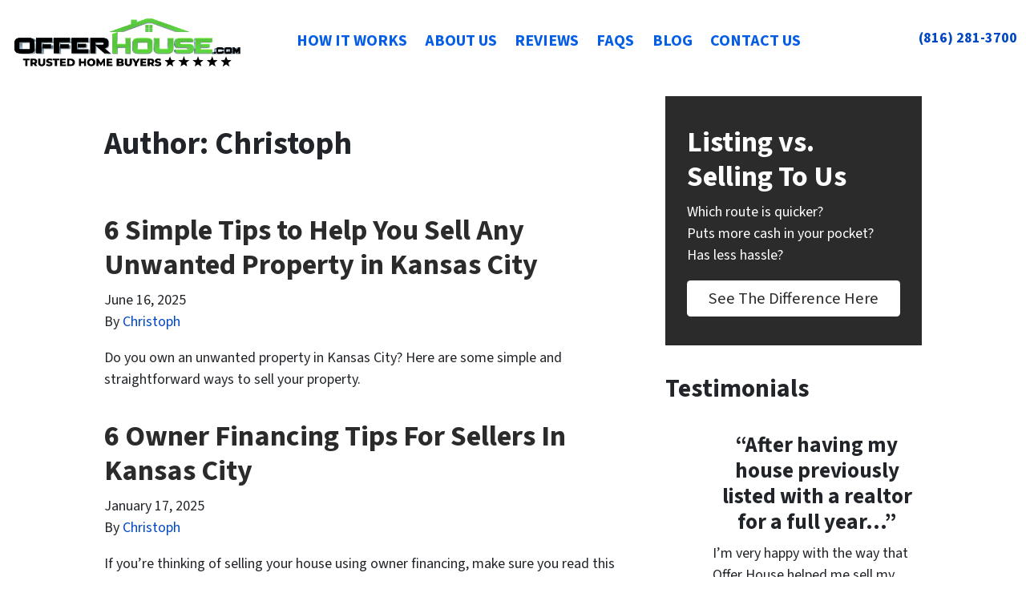

--- FILE ---
content_type: text/html; charset=UTF-8
request_url: https://www.offerhouse.com/blog/author/cbecker/
body_size: 25826
content:

<!doctype html>
<html lang="en-US">
  <head>
  <meta charset="utf-8">
  <meta http-equiv="x-ua-compatible" content="ie=edge">
<script>
var gform;gform||(document.addEventListener("gform_main_scripts_loaded",function(){gform.scriptsLoaded=!0}),window.addEventListener("DOMContentLoaded",function(){gform.domLoaded=!0}),gform={domLoaded:!1,scriptsLoaded:!1,initializeOnLoaded:function(o){gform.domLoaded&&gform.scriptsLoaded?o():!gform.domLoaded&&gform.scriptsLoaded?window.addEventListener("DOMContentLoaded",o):document.addEventListener("gform_main_scripts_loaded",o)},hooks:{action:{},filter:{}},addAction:function(o,n,r,t){gform.addHook("action",o,n,r,t)},addFilter:function(o,n,r,t){gform.addHook("filter",o,n,r,t)},doAction:function(o){gform.doHook("action",o,arguments)},applyFilters:function(o){return gform.doHook("filter",o,arguments)},removeAction:function(o,n){gform.removeHook("action",o,n)},removeFilter:function(o,n,r){gform.removeHook("filter",o,n,r)},addHook:function(o,n,r,t,i){null==gform.hooks[o][n]&&(gform.hooks[o][n]=[]);var e=gform.hooks[o][n];null==i&&(i=n+"_"+e.length),gform.hooks[o][n].push({tag:i,callable:r,priority:t=null==t?10:t})},doHook:function(n,o,r){var t;if(r=Array.prototype.slice.call(r,1),null!=gform.hooks[n][o]&&((o=gform.hooks[n][o]).sort(function(o,n){return o.priority-n.priority}),o.forEach(function(o){"function"!=typeof(t=o.callable)&&(t=window[t]),"action"==n?t.apply(null,r):r[0]=t.apply(null,r)})),"filter"==n)return r[0]},removeHook:function(o,n,t,i){var r;null!=gform.hooks[o][n]&&(r=(r=gform.hooks[o][n]).filter(function(o,n,r){return!!(null!=i&&i!=o.tag||null!=t&&t!=o.priority)}),gform.hooks[o][n]=r)}});
</script>

  <meta name="viewport" content="width=device-width, initial-scale=1">
  <title>Author: Christoph | Offer House</title>
	<style>img:is([sizes="auto" i], [sizes^="auto," i]) { contain-intrinsic-size: 3000px 1500px }</style>
	<script>
dataLayer = window.dataLayer || [];
dataLayer.push({"subDomain":"cbeckerseller2","template":"investor-seller-04","category":"seller","theme":"carrot-02","CSULabel":"CSU","personalizedsite":"no"});
</script>
<!-- Google Tag Manager -->
<script>
function initializeTagManager(w,d,s,l,i){w[l]=w[l]||[];w[l].push({'gtm.start':
    new Date().getTime(),event:'gtm.js'});var f=d.getElementsByTagName(s)[0],
    j=d.createElement(s),dl=l!='dataLayer'?'&l='+l:'';j.defer=true;j.src=
    'https://www.googletagmanager.com/gtm.js?id='+i+dl;f.parentNode.insertBefore(j,f);
}

window.addEventListener('load', () => {
    const deferDuration = navigator.userAgent.toLowerCase().includes('moto g power (2022)') ? 10000 : 2000;
    setTimeout(() => {
        initializeTagManager(window,document,'script','dataLayer','GTM-WWPZRDH');
    }, deferDuration);
});
</script>
<!-- End Google Tag Manager --><!-- start fakequery --><script type="text/javascript">(()=>{"use strict";window.__loaded=window.__loaded||[];var e,o,a;e="shim.js",o="module:loaded",window.__loaded.push({module:`/app/themes/carrot/assets/scripts/${e}`,call:o,context:a});const t="CARROT_THEME_SHIM_Q",r="JQUERY_QUEUE",s={},n=(...e)=>(s[r]||(s[r]=[]),s[r].push(["INSTANTIATE",e]),n);n.extend=Object.assign,n._isFake=!0,["add","addBack","addClass","after","ajaxComplete","ajaxError","ajaxSend","ajaxStart","ajaxStop","ajaxSuccess","andSelf","animate","append","appendTo","attr","before","bind","blur","change","children","clearQueue","click","clone","closest","contents","contextmenu","css","data","dblclick","delay","delegate","dequeue","detach","die","each","empty","end","eq","error","fadeIn","fadeOut","fadeTo","fadeToggle","filter","find","finish","first","focus","focusin","focusout","get","has","hasClass","height","hide","hover","html","index","innerHeight","innerWidth","insertAfter","insertBefore","is","jQuery","keydown","keypress","keyup","last","live","load","map","mousedown","mouseenter","mouseleave","mousemove","mouseout","mouseover","mouseup","next","nextAll","nextUntil","not","off","offset","offsetParent","on","one","outerHeight","outerWidth","parent","parents","parentsUntil","position","prepend","prependTo","prev","prevAll","prevUntil","promise","prop","pushStack","queue","ready","remove","removeAttr","removeClass","removeData","removeProp","replaceAll","replaceWith","resize","scroll","scrollLeft","scrollTop","select","serialize","serializeArray","show","siblings","size","slice","slideDown","slideToggle","slideUp","stop","submit","text","toArray","toggle","toggleClass","trigger","triggerHandler","unbind","undelegate","unload","unwrap","val","width","wrap","wrapAll","wrapInner"].forEach((e=>{n[e]=function(...o){s[r]||(s[r]=[]),s[r].push(["INSTANCE_METHOD_CALL",e,...o])}})),s[r]||(s[r]=[]),window.jQuery||(window.jQuery=n),window[t]?window[t][r]||(window[t][r]=s[r]):window[t]=s,window[t][r]||(window[t][r]=[])})();</script><!-- end fakequery -->
<meta property="og:image" content="https://image-cdn.carrot.com/uploads/sites/30442/2025/10/cropped-OFFER-HOUSE-logo.png" />
<meta property="og:image:width" content="512" />
<meta property="og:image:height" content="512" />
<meta property="og:locale" content="en_US" />
<meta property="og:type" content="profile" />
<meta property="og:title" content="Author: Christoph | Offer House" />
<meta property="og:url" content="https://www.offerhouse.com/blog/author/cbecker/" />
<meta property="og:site_name" content="Offer House" />
<meta name="twitter:card" content="summary_large_image" />
<meta name="twitter:title" content="Author: Christoph | Offer House" />
<meta name="twitter:image" content="https://image-cdn.carrot.com/uploads/sites/30442/2025/10/cropped-OFFER-HOUSE-logo.png" />
<link rel="canonical" href="https://www.offerhouse.com/blog/author/cbecker/" />

<link rel='dns-prefetch' href='//carrot.com' />
<link rel='dns-prefetch' href='//cdn.carrot.com' />
<link rel='dns-prefetch' href='//image-cdn.carrot.com' />
<link rel="preload" href="https://cdn.carrot.com/fonts/source-sans-pro/v21/variable.woff2" as="font" crossorigin>
<link rel="dns-prefetch" href="//www.google-analytics.com">
<!-- Google Tag Manager -->
<script>(function(w,d,s,l,i){w[l]=w[l]||[];w[l].push({'gtm.start':
new Date().getTime(),event:'gtm.js'});var f=d.getElementsByTagName(s)[0],
j=d.createElement(s),dl=l!='dataLayer'?'&l='+l:'';j.async=true;j.src=
'https://www.googletagmanager.com/gtm.js?id='+i+dl;f.parentNode.insertBefore(j,f);
})(window,document,'script','dataLayer','GTM-W34678Z');</script>
<!-- End Google Tag Manager -->


<!-- Global site tag (gtag.js) - Google Ads: 937232363 -->
<script async src="https://www.googletagmanager.com/gtag/js?id=AW-937232363"></script>
<script>
  window.dataLayer = window.dataLayer || [];
  function gtag(){dataLayer.push(arguments);}
  gtag('js', new Date());

  gtag('config', 'AW-937232363');
</script>
<meta name="google-site-verification" content="8QQ-BG0BwOKc6G703EXLGikvPb0b4vclp8Rr5yYIsBo" />

<!-- Schema Implementation -->
<script type="application/ld+json">
{
  "@context": "http://www.schema.org",
  "@type": "localbusiness",
  "name": "Offer House",
   "telephone": "+18162813700",
  "url": "https://www.offerhouse.com/",
  "logo": "https://cdn.carrot.com/uploads/sites/30442/2020/08/OfferHouse-WhiteBackground-Black-
Web.png",
  "image": "https://cdn.carrot.com/uploads/sites/30442/2023/04/img-4.jpg",
  "pricerange": "Affordable",
  "description": "Selling a house can be a stressful task. Nobody wants to put up with the hassle of listing their house or spending months renovating it. So what can you do to sell your house quickly in a trouble-free manner? You can reach out to cash home buyers in Kansas City. A cash home buyer company will resolve your selling issue without any aid from a real estate agent. Yes, you read that right. It is a quick and easy method to sell your house. Home-buying companies in Kansas City will buy your house on the spot without any repairs or conditions and offer you a cash price. Connect with Offer House to sell your house and get paid for it instantly. We are professional home buyers offering an effortless alternative to traditional selling options.",
  "address": {
    "@type": "PostalAddress",
    "streetAddress": "13725 Metcalf Ave #355",
    "addressLocality": "Overland Park",
    "addressRegion": "KS",
    "postalCode": "66223",
    "addressCountry": "United States"
  },
  "contactPoint": {
    "@type": "PostalAddress",
    "contactType": "Customer Service",
    "telephone": "+18162813700"
 },
 "aggregateRating" : {
    "@type" : "AggregateRating",
    "ratingValue" : "5",
    "bestRating" : "5",
    "worstRating" : "5",
    "ratingCount" : "11"
  },
  "review" : {
    "@type" : "Review",
    "author" : {
      "@type" : "Person",
      "name" : "REBECCA SPRAGUE"
    },
    "datePublished" : "202-03-25",
    "reviewRating" : {
      "@type" : "Rating",
      "ratingValue" : "5",
      "bestRating" : "5",
      "worstRating" : "5"
    },
    "reviewBody" : "We had a great experience with Christoph at Offer House.  He was professional, quick, and fair.  He was willing to walk through the whole process, step by step, in easy to understand language.  He was willing to give us time to weigh our options and make the best decision for us.  We both agreed we wanted both parties to be successful in the selling of our house."
  }
}
 
}
</script>
<!-- End Schema Implementation -->

<!-- Structured & Rich Snippets  -->

<script type="application/ld+json">
{
  "@context": "https://schema.org",
  "@type": "FAQPage",
  "mainEntity": [{
    "@type": "Question",
    "name": "What is a cash home sale?",
    "acceptedAnswer": {
      "@type": "Answer",
      "text": "A cash home sale is a transaction where a buyer purchases a property directly from the seller for cash, without involving a real estate agent or lender."
    }
  },{
    "@type": "Question",
    "name": "How is a cash home sale different from a traditional home sale?",
    "acceptedAnswer": {
      "@type": "Answer",
      "text": "A cash home sale is different from a traditional home sale in that it typically involves a shorter closing period, and the buyer is paying in cash rather than obtaining financing from a lender."
    }
  },{
    "@type": "Question",
    "name": "How do I know if my home is eligible for a cash sale?",
    "acceptedAnswer": {
      "@type": "Answer",
      "text": "Generally, any property can be sold for cash, but the buyer may take into account the condition, location, and value of the property when making an offer."
    }
  },{
    "@type": "Question",
    "name": "Can I sell a rental property for cash?",
    "acceptedAnswer": {
      "@type": "Answer",
      "text": "Yes, rental properties can be sold for cash just like any other property."
    }
  },{
    "@type": "Question",
    "name": "Can I sell my home for cash if it is in foreclosure?",
    "acceptedAnswer": {
      "@type": "Answer",
      "text": "Yes, you can sell your home for cash during the foreclosure process, but the sale must be approved by the lender and may require additional paperwork and legal steps."
    }
  },{
    "@type": "Question",
    "name": "How quickly can I sell my home for cash?",
    "acceptedAnswer": {
      "@type": "Answer",
      "text": "The timeline for a cash home sale can vary, but it can typically be completed within 
a few days."
    }
  },{
    "@type": "Question",
    "name": "Do I need to make any repairs before selling my home for cash?",
    "acceptedAnswer": {
      "@type": "Answer",
      "text": "No, with a cash home sale, you can sell your home as-is, without making any repairs 
or upgrades."
    }
  },{
    "@type": "Question",
    "name": "Will I receive the full value of my home in a cash sale?",
    "acceptedAnswer": {
      "@type": "Answer",
      "text": "The amount you receive in a cash sale may be less than the full market value of your home, as the buyer may take into account factors such as repairs or upgrades needed."
    }
  },{
    "@type": "Question",
    "name": "Are there any fees or commissions associated with a cash home sale?",
    "acceptedAnswer": {
      "@type": "Answer",
      "text": "With a cash home sale, you typically won’t have to pay any commissions or fees, as the buyer will cover the closing costs."
    }
    },{
    "@type": "Question",
    "name": "Can I negotiate the price of my home in a cash sale?",
    "acceptedAnswer": {
      "@type": "Answer",
      "text": "Yes, you can negotiate the terms of the offer with the buyer, but keep in mind that the offer will be in cash and may not be as high as you would get in a traditional sale."
    }
    },{
    "@type": "Question",
    "name": "What if I owe more on my mortgage than my home is worth?",
    "acceptedAnswer": {
      "@type": "Answer",
      "text": "You may still be able to sell your home for cash, but you will need to negotiate with the buyer to determine how to handle the remaining mortgage balance."
    }
    },{
    "@type": "Question",
    "name": "What if there are liens or judgments against my home?",
    "acceptedAnswer": {
      "@type": "Answer",
      "text": "The buyer will typically take care of any outstanding liens or judgments as part of the closing process."
    }
    },{
    "@type": "Question",
    "name": "How is the value of my home determined in a cash sale?",
    "acceptedAnswer": {
      "@type": "Answer",
      "text": "The value of your home will be assessed by the buyer during an inspection, and the offer will be based on this assessment."
    }
    },{
    "@type": "Question",
    "name": "What is the process for a cash home sale?",
    "acceptedAnswer": {
      "@type": "Answer",
      "text": "The process for a cash home sale typically involves an initial offer from the buyer, a home inspection, and a closing period."
    }
    },{
    "@type": "Question",
    "name": "What is an as-is sale?",
    "acceptedAnswer": {
      "@type": "Answer",
      "text": "An as-is sale means that the property is being sold in its current condition, without any repairs or upgrades being made by the seller."
    }
     },{
    "@type": "Question",
    "name": "Will I need to show my home to potential buyers?",
    "acceptedAnswer": {
      "@type": "Answer",
      "text": "With a cash home sale, the buyer will typically only need to do an initial walkthrough of the property, and may not require additional showings."
    }
     },{
    "@type": "Question",
    "name": "How do I find a reputable cash home buyer?",
    "acceptedAnswer": {
      "@type": "Answer",
      "text": "You can search online or ask for referrals from friends and family members who have sold their homes for cash."
    }
     },{
    "@type": "Question",
    "name": "Can I still sell my home for cash if I have a real estate agent?",
    "acceptedAnswer": {
      "@type": "Answer",
      "text": "Yes, you can still sell your home for cash even if you have a real estate agent, but you may be required to pay a commission to the agent."
    }
  }]
}
</script>
<!-- Structured & Rich Snippets -->
<meta name="google-site-verification" content="7WeinE4lqirA1aAYZhDnvIUGnzRWrtd_n7QWMZvI3jU" />
<script src="https://analytics.ahrefs.com/analytics.js" data-key="ypyefoTR5D+QyIaiGhrV+g" async></script>
<link rel="stylesheet" href="/app/mu-plugins/Editor/dist/assets/formStyle-DMuCAtEy.css"><link rel="stylesheet" href="/app/mu-plugins/Editor/dist/assets/testimonialStyle-Cbp7rxav.css"><style id='outermost-icon-block-style-inline-css'>
.wp-block-outermost-icon-block{display:flex;line-height:0}.wp-block-outermost-icon-block.has-border-color{border:none}.wp-block-outermost-icon-block .has-icon-color svg,.wp-block-outermost-icon-block.has-icon-color svg{color:currentColor}.wp-block-outermost-icon-block .has-icon-color:not(.has-no-icon-fill-color) svg,.wp-block-outermost-icon-block.has-icon-color:not(.has-no-icon-fill-color) svg{fill:currentColor}.wp-block-outermost-icon-block .icon-container{box-sizing:border-box}.wp-block-outermost-icon-block a,.wp-block-outermost-icon-block svg{height:100%;transition:transform .1s ease-in-out;width:100%}.wp-block-outermost-icon-block a:hover{transform:scale(1.1)}.wp-block-outermost-icon-block svg{transform:rotate(var(--outermost--icon-block--transform-rotate,0deg)) scaleX(var(--outermost--icon-block--transform-scale-x,1)) scaleY(var(--outermost--icon-block--transform-scale-y,1))}.wp-block-outermost-icon-block .rotate-90,.wp-block-outermost-icon-block.rotate-90{--outermost--icon-block--transform-rotate:90deg}.wp-block-outermost-icon-block .rotate-180,.wp-block-outermost-icon-block.rotate-180{--outermost--icon-block--transform-rotate:180deg}.wp-block-outermost-icon-block .rotate-270,.wp-block-outermost-icon-block.rotate-270{--outermost--icon-block--transform-rotate:270deg}.wp-block-outermost-icon-block .flip-horizontal,.wp-block-outermost-icon-block.flip-horizontal{--outermost--icon-block--transform-scale-x:-1}.wp-block-outermost-icon-block .flip-vertical,.wp-block-outermost-icon-block.flip-vertical{--outermost--icon-block--transform-scale-y:-1}.wp-block-outermost-icon-block .flip-vertical.flip-horizontal,.wp-block-outermost-icon-block.flip-vertical.flip-horizontal{--outermost--icon-block--transform-scale-x:-1;--outermost--icon-block--transform-scale-y:-1}

</style>
<link rel="stylesheet" href="/app/mu-plugins/Editor/dist/assets/src/styles/core/image/img-gray-DWr6Di1r.css"><link rel="stylesheet" href="/app/mu-plugins/Editor/dist/assets/src/styles/core/image/img-shadow-aBo2A0Iv.css"><style id='global-styles-inline-css'>
:root{--wp--preset--aspect-ratio--square: 1;--wp--preset--aspect-ratio--4-3: 4/3;--wp--preset--aspect-ratio--3-4: 3/4;--wp--preset--aspect-ratio--3-2: 3/2;--wp--preset--aspect-ratio--2-3: 2/3;--wp--preset--aspect-ratio--16-9: 16/9;--wp--preset--aspect-ratio--9-16: 9/16;--wp--preset--color--black: #212529;--wp--preset--color--cyan-bluish-gray: #abb8c3;--wp--preset--color--white: #fff;--wp--preset--color--pale-pink: #f78da7;--wp--preset--color--vivid-red: #cf2e2e;--wp--preset--color--luminous-vivid-orange: #ff6900;--wp--preset--color--luminous-vivid-amber: #fcb900;--wp--preset--color--light-green-cyan: #7bdcb5;--wp--preset--color--vivid-green-cyan: #00d084;--wp--preset--color--pale-cyan-blue: #8ed1fc;--wp--preset--color--vivid-cyan-blue: #0693e3;--wp--preset--color--vivid-purple: #9b51e0;--wp--preset--color--gray-300: #dee2e6;--wp--preset--color--gray-100: #f7f7f9;--wp--preset--color--c-brand-primary: #2b2b2b;--wp--preset--color--c-brand-primary-lighter: #515151;--wp--preset--color--c-brand-primary-darker: #050505;--wp--preset--color--c-link: #0047c4;--wp--preset--color--c-link-lighter: #1268ff;--wp--preset--color--c-link-darker: #002b78;--wp--preset--color--c-button: #41ba00;--wp--preset--color--c-button-lighter: #5eff07;--wp--preset--color--c-button-darker: #266e00;--wp--preset--color--c-secondary: #0066bf;--wp--preset--color--c-secondary-lighter: #9bd1ff;--wp--preset--color--c-secondary-dark: #002c59;--wp--preset--color--c-secondary-darker: #000102;--wp--preset--gradient--vivid-cyan-blue-to-vivid-purple: linear-gradient(135deg,rgba(6,147,227,1) 0%,rgb(155,81,224) 100%);--wp--preset--gradient--light-green-cyan-to-vivid-green-cyan: linear-gradient(135deg,rgb(122,220,180) 0%,rgb(0,208,130) 100%);--wp--preset--gradient--luminous-vivid-amber-to-luminous-vivid-orange: linear-gradient(135deg,rgba(252,185,0,1) 0%,rgba(255,105,0,1) 100%);--wp--preset--gradient--luminous-vivid-orange-to-vivid-red: linear-gradient(135deg,rgba(255,105,0,1) 0%,rgb(207,46,46) 100%);--wp--preset--gradient--very-light-gray-to-cyan-bluish-gray: linear-gradient(135deg,rgb(238,238,238) 0%,rgb(169,184,195) 100%);--wp--preset--gradient--cool-to-warm-spectrum: linear-gradient(135deg,rgb(74,234,220) 0%,rgb(151,120,209) 20%,rgb(207,42,186) 40%,rgb(238,44,130) 60%,rgb(251,105,98) 80%,rgb(254,248,76) 100%);--wp--preset--gradient--blush-light-purple: linear-gradient(135deg,rgb(255,206,236) 0%,rgb(152,150,240) 100%);--wp--preset--gradient--blush-bordeaux: linear-gradient(135deg,rgb(254,205,165) 0%,rgb(254,45,45) 50%,rgb(107,0,62) 100%);--wp--preset--gradient--luminous-dusk: linear-gradient(135deg,rgb(255,203,112) 0%,rgb(199,81,192) 50%,rgb(65,88,208) 100%);--wp--preset--gradient--pale-ocean: linear-gradient(135deg,rgb(255,245,203) 0%,rgb(182,227,212) 50%,rgb(51,167,181) 100%);--wp--preset--gradient--electric-grass: linear-gradient(135deg,rgb(202,248,128) 0%,rgb(113,206,126) 100%);--wp--preset--gradient--midnight: linear-gradient(135deg,rgb(2,3,129) 0%,rgb(40,116,252) 100%);--wp--preset--font-size--small: 12px;--wp--preset--font-size--medium: 20px;--wp--preset--font-size--large: 24px;--wp--preset--font-size--x-large: 42px;--wp--preset--font-size--normal: 16px;--wp--preset--font-size--larger: 36px;--wp--preset--font-size--huge: max(23.61px,min(4.03vw,40px));--wp--preset--spacing--20: 0.44rem;--wp--preset--spacing--30: 0.67rem;--wp--preset--spacing--40: 1rem;--wp--preset--spacing--50: 1.5rem;--wp--preset--spacing--60: 2.25rem;--wp--preset--spacing--70: 3.38rem;--wp--preset--spacing--80: 5.06rem;--wp--preset--shadow--natural: 6px 6px 9px rgba(0, 0, 0, 0.2);--wp--preset--shadow--deep: 12px 12px 50px rgba(0, 0, 0, 0.4);--wp--preset--shadow--sharp: 6px 6px 0px rgba(0, 0, 0, 0.2);--wp--preset--shadow--outlined: 6px 6px 0px -3px rgba(255, 255, 255, 1), 6px 6px rgba(0, 0, 0, 1);--wp--preset--shadow--crisp: 6px 6px 0px rgba(0, 0, 0, 1);}:root :where(.is-layout-flow) > :first-child{margin-block-start: 0;}:root :where(.is-layout-flow) > :last-child{margin-block-end: 0;}:root :where(.is-layout-flow) > *{margin-block-start: 24px;margin-block-end: 0;}:root :where(.is-layout-constrained) > :first-child{margin-block-start: 0;}:root :where(.is-layout-constrained) > :last-child{margin-block-end: 0;}:root :where(.is-layout-constrained) > *{margin-block-start: 24px;margin-block-end: 0;}:root :where(.is-layout-flex){gap: 24px;}:root :where(.is-layout-grid){gap: 24px;}body .is-layout-flex{display: flex;}.is-layout-flex{flex-wrap: wrap;align-items: center;}.is-layout-flex > :is(*, div){margin: 0;}body .is-layout-grid{display: grid;}.is-layout-grid > :is(*, div){margin: 0;}.has-black-color{color: var(--wp--preset--color--black) !important;}.has-cyan-bluish-gray-color{color: var(--wp--preset--color--cyan-bluish-gray) !important;}.has-white-color{color: var(--wp--preset--color--white) !important;}.has-pale-pink-color{color: var(--wp--preset--color--pale-pink) !important;}.has-vivid-red-color{color: var(--wp--preset--color--vivid-red) !important;}.has-luminous-vivid-orange-color{color: var(--wp--preset--color--luminous-vivid-orange) !important;}.has-luminous-vivid-amber-color{color: var(--wp--preset--color--luminous-vivid-amber) !important;}.has-light-green-cyan-color{color: var(--wp--preset--color--light-green-cyan) !important;}.has-vivid-green-cyan-color{color: var(--wp--preset--color--vivid-green-cyan) !important;}.has-pale-cyan-blue-color{color: var(--wp--preset--color--pale-cyan-blue) !important;}.has-vivid-cyan-blue-color{color: var(--wp--preset--color--vivid-cyan-blue) !important;}.has-vivid-purple-color{color: var(--wp--preset--color--vivid-purple) !important;}.has-gray-300-color{color: var(--wp--preset--color--gray-300) !important;}.has-gray-100-color{color: var(--wp--preset--color--gray-100) !important;}.has-c-brand-primary-color{color: var(--wp--preset--color--c-brand-primary) !important;}.has-c-brand-primary-lighter-color{color: var(--wp--preset--color--c-brand-primary-lighter) !important;}.has-c-brand-primary-darker-color{color: var(--wp--preset--color--c-brand-primary-darker) !important;}.has-c-link-color{color: var(--wp--preset--color--c-link) !important;}.has-c-link-lighter-color{color: var(--wp--preset--color--c-link-lighter) !important;}.has-c-link-darker-color{color: var(--wp--preset--color--c-link-darker) !important;}.has-c-button-color{color: var(--wp--preset--color--c-button) !important;}.has-c-button-lighter-color{color: var(--wp--preset--color--c-button-lighter) !important;}.has-c-button-darker-color{color: var(--wp--preset--color--c-button-darker) !important;}.has-c-secondary-color{color: var(--wp--preset--color--c-secondary) !important;}.has-c-secondary-lighter-color{color: var(--wp--preset--color--c-secondary-lighter) !important;}.has-c-secondary-dark-color{color: var(--wp--preset--color--c-secondary-dark) !important;}.has-c-secondary-darker-color{color: var(--wp--preset--color--c-secondary-darker) !important;}.has-black-background-color{background-color: var(--wp--preset--color--black) !important;}.has-cyan-bluish-gray-background-color{background-color: var(--wp--preset--color--cyan-bluish-gray) !important;}.has-white-background-color{background-color: var(--wp--preset--color--white) !important;}.has-pale-pink-background-color{background-color: var(--wp--preset--color--pale-pink) !important;}.has-vivid-red-background-color{background-color: var(--wp--preset--color--vivid-red) !important;}.has-luminous-vivid-orange-background-color{background-color: var(--wp--preset--color--luminous-vivid-orange) !important;}.has-luminous-vivid-amber-background-color{background-color: var(--wp--preset--color--luminous-vivid-amber) !important;}.has-light-green-cyan-background-color{background-color: var(--wp--preset--color--light-green-cyan) !important;}.has-vivid-green-cyan-background-color{background-color: var(--wp--preset--color--vivid-green-cyan) !important;}.has-pale-cyan-blue-background-color{background-color: var(--wp--preset--color--pale-cyan-blue) !important;}.has-vivid-cyan-blue-background-color{background-color: var(--wp--preset--color--vivid-cyan-blue) !important;}.has-vivid-purple-background-color{background-color: var(--wp--preset--color--vivid-purple) !important;}.has-gray-300-background-color{background-color: var(--wp--preset--color--gray-300) !important;}.has-gray-100-background-color{background-color: var(--wp--preset--color--gray-100) !important;}.has-c-brand-primary-background-color{background-color: var(--wp--preset--color--c-brand-primary) !important;}.has-c-brand-primary-lighter-background-color{background-color: var(--wp--preset--color--c-brand-primary-lighter) !important;}.has-c-brand-primary-darker-background-color{background-color: var(--wp--preset--color--c-brand-primary-darker) !important;}.has-c-link-background-color{background-color: var(--wp--preset--color--c-link) !important;}.has-c-link-lighter-background-color{background-color: var(--wp--preset--color--c-link-lighter) !important;}.has-c-link-darker-background-color{background-color: var(--wp--preset--color--c-link-darker) !important;}.has-c-button-background-color{background-color: var(--wp--preset--color--c-button) !important;}.has-c-button-lighter-background-color{background-color: var(--wp--preset--color--c-button-lighter) !important;}.has-c-button-darker-background-color{background-color: var(--wp--preset--color--c-button-darker) !important;}.has-c-secondary-background-color{background-color: var(--wp--preset--color--c-secondary) !important;}.has-c-secondary-lighter-background-color{background-color: var(--wp--preset--color--c-secondary-lighter) !important;}.has-c-secondary-dark-background-color{background-color: var(--wp--preset--color--c-secondary-dark) !important;}.has-c-secondary-darker-background-color{background-color: var(--wp--preset--color--c-secondary-darker) !important;}.has-black-border-color{border-color: var(--wp--preset--color--black) !important;}.has-cyan-bluish-gray-border-color{border-color: var(--wp--preset--color--cyan-bluish-gray) !important;}.has-white-border-color{border-color: var(--wp--preset--color--white) !important;}.has-pale-pink-border-color{border-color: var(--wp--preset--color--pale-pink) !important;}.has-vivid-red-border-color{border-color: var(--wp--preset--color--vivid-red) !important;}.has-luminous-vivid-orange-border-color{border-color: var(--wp--preset--color--luminous-vivid-orange) !important;}.has-luminous-vivid-amber-border-color{border-color: var(--wp--preset--color--luminous-vivid-amber) !important;}.has-light-green-cyan-border-color{border-color: var(--wp--preset--color--light-green-cyan) !important;}.has-vivid-green-cyan-border-color{border-color: var(--wp--preset--color--vivid-green-cyan) !important;}.has-pale-cyan-blue-border-color{border-color: var(--wp--preset--color--pale-cyan-blue) !important;}.has-vivid-cyan-blue-border-color{border-color: var(--wp--preset--color--vivid-cyan-blue) !important;}.has-vivid-purple-border-color{border-color: var(--wp--preset--color--vivid-purple) !important;}.has-gray-300-border-color{border-color: var(--wp--preset--color--gray-300) !important;}.has-gray-100-border-color{border-color: var(--wp--preset--color--gray-100) !important;}.has-c-brand-primary-border-color{border-color: var(--wp--preset--color--c-brand-primary) !important;}.has-c-brand-primary-lighter-border-color{border-color: var(--wp--preset--color--c-brand-primary-lighter) !important;}.has-c-brand-primary-darker-border-color{border-color: var(--wp--preset--color--c-brand-primary-darker) !important;}.has-c-link-border-color{border-color: var(--wp--preset--color--c-link) !important;}.has-c-link-lighter-border-color{border-color: var(--wp--preset--color--c-link-lighter) !important;}.has-c-link-darker-border-color{border-color: var(--wp--preset--color--c-link-darker) !important;}.has-c-button-border-color{border-color: var(--wp--preset--color--c-button) !important;}.has-c-button-lighter-border-color{border-color: var(--wp--preset--color--c-button-lighter) !important;}.has-c-button-darker-border-color{border-color: var(--wp--preset--color--c-button-darker) !important;}.has-c-secondary-border-color{border-color: var(--wp--preset--color--c-secondary) !important;}.has-c-secondary-lighter-border-color{border-color: var(--wp--preset--color--c-secondary-lighter) !important;}.has-c-secondary-dark-border-color{border-color: var(--wp--preset--color--c-secondary-dark) !important;}.has-c-secondary-darker-border-color{border-color: var(--wp--preset--color--c-secondary-darker) !important;}.has-vivid-cyan-blue-to-vivid-purple-gradient-background{background: var(--wp--preset--gradient--vivid-cyan-blue-to-vivid-purple) !important;}.has-light-green-cyan-to-vivid-green-cyan-gradient-background{background: var(--wp--preset--gradient--light-green-cyan-to-vivid-green-cyan) !important;}.has-luminous-vivid-amber-to-luminous-vivid-orange-gradient-background{background: var(--wp--preset--gradient--luminous-vivid-amber-to-luminous-vivid-orange) !important;}.has-luminous-vivid-orange-to-vivid-red-gradient-background{background: var(--wp--preset--gradient--luminous-vivid-orange-to-vivid-red) !important;}.has-very-light-gray-to-cyan-bluish-gray-gradient-background{background: var(--wp--preset--gradient--very-light-gray-to-cyan-bluish-gray) !important;}.has-cool-to-warm-spectrum-gradient-background{background: var(--wp--preset--gradient--cool-to-warm-spectrum) !important;}.has-blush-light-purple-gradient-background{background: var(--wp--preset--gradient--blush-light-purple) !important;}.has-blush-bordeaux-gradient-background{background: var(--wp--preset--gradient--blush-bordeaux) !important;}.has-luminous-dusk-gradient-background{background: var(--wp--preset--gradient--luminous-dusk) !important;}.has-pale-ocean-gradient-background{background: var(--wp--preset--gradient--pale-ocean) !important;}.has-electric-grass-gradient-background{background: var(--wp--preset--gradient--electric-grass) !important;}.has-midnight-gradient-background{background: var(--wp--preset--gradient--midnight) !important;}.has-small-font-size{font-size: var(--wp--preset--font-size--small) !important;}.has-medium-font-size{font-size: var(--wp--preset--font-size--medium) !important;}.has-large-font-size{font-size: var(--wp--preset--font-size--large) !important;}.has-x-large-font-size{font-size: var(--wp--preset--font-size--x-large) !important;}.has-normal-font-size{font-size: var(--wp--preset--font-size--normal) !important;}.has-larger-font-size{font-size: var(--wp--preset--font-size--larger) !important;}.has-huge-font-size{font-size: var(--wp--preset--font-size--huge) !important;}
:root :where(.wp-block-pullquote){font-size: 1.5em;line-height: 1.6;}
</style>
<link rel="stylesheet" href="https://cdn.carrot.com/artifacts/86fa13ed73f5f8fdfcc3be9637623be53d337a4a/app/themes/carrot/dist/css/main.d9e11f.css"><link rel="stylesheet" href="https://cdn.carrot.com/artifacts/86fa13ed73f5f8fdfcc3be9637623be53d337a4a/app/themes/carrot/dist/css/locations.7feccf.css"><link rel="stylesheet" href="/app/mu-plugins/Editor/dist/assets/filtersRemoveMarginStyle-DaCVUGgC.css"><link rel="stylesheet" href="https://cdn.carrot.com/artifacts/86fa13ed73f5f8fdfcc3be9637623be53d337a4a/app/themes/carrot-02/dist/css/main-02.c815ab.css">
<style>
:root {
  --body-color: #373a3c;
  --font-primary: 'Source Sans Pro',-apple-system,BlinkMacSystemFont,"Segoe UI",Roboto,Oxygen-Sans,Ubuntu,Cantarell,"Helvetica Neue",sans-serif;
  --font-headings: 'Source Sans Pro',-apple-system,BlinkMacSystemFont,"Segoe UI",Roboto,Oxygen-Sans,Ubuntu,Cantarell,"Helvetica Neue",sans-serif;
  --color-brand-primary: #2b2b2b;
  --color-brand-primary-hover: #121212;
  --color-brand-primary-lighter: #515151;
  --color-brand-primary-darker: #050505;
  --color-brand-primary-islight: #2b2b2b;
  --color-brand-primary-isdark: #e4e4e4;
  --color-brand-secondary: #0066bf;
  --color-brand-secondary-lighter: #9bd1ff;
  --color-brand-secondary-dark: #002c59;
  --color-brand-secondary-darker: #000102;
  --color-link: #0047c4;
  --color-link-hover: #003591;
  --color-link-lighter: #1268ff;
  --color-link-darker: #002b78;
  --color-button: #41ba00;
  --color-button-hover: #2f8700;
  --color-button-lighter: #5eff07;
  --color-button-darker: #266e00;
  --color-text-on-black: #fff;
  --color-text-on-white: #1d1d1d;
  --color-text-on-light-gray: #1d1d1d;
  --color-text-on-lightest-gray: #1d1d1d;
  --color-text-on-primary: #ffffff;
  --color-text-on-primary-darker: #ffffff;
  --color-text-on-primary-lighter: #ffffff;
  --color-text-on-secondary: #ffffff;
  --color-text-on-secondary-dark: #ffffff;
  --color-text-on-secondary-darker: #ffffff;
  --color-text-on-secondary-lighter: #1d1d1d;
  --color-text-on-link: #ffffff;
  --color-text-on-link-darker: #ffffff;
  --color-text-on-link-lighter: #ffffff;
  --color-text-on-button: #ffffff;
  --color-text-on-button-darker: #ffffff;
  --color-text-on-button-lighter: #1d1d1d;
}

@font-face {
  font-family: 'Source Sans Pro';
  font-style: normal;
  font-weight: 400 700;
  font-display: swap;
  src: url('https://cdn.carrot.com/fonts/source-sans-pro/v21/variable.woff2') format('woff2');
}
</style>

<script src="https://unpkg.com/jquery@3.7.0/dist/jquery.min.js"></script><script src="https://www.offerhouse.com/wp-includes/js/dist/dom-ready.min.js?ver=f77871ff7694fffea381"></script><script src="https://cdn.carrot.com/artifacts/86fa13ed73f5f8fdfcc3be9637623be53d337a4a/app/themes/carrot/dist/js/support.3a6f45.js"></script><script>
jQuery($ => $()?.utmz?.({"domainName":false}))
</script><script src="https://cdn.carrot.com/artifacts/86fa13ed73f5f8fdfcc3be9637623be53d337a4a/app/themes/carrot/dist/js/main.a9477e.js"></script><script type="module" src="/app/mu-plugins/Editor/dist/assets/formScript-D2IrI3SA.js"></script><script type="module" src="/app/mu-plugins/Editor/dist/assets/filtersRemoveMarginStyle-DaCVUGgC.css"></script>  <script type="application/ld+json">{"@context": "https://schema.org", "@type": "WebSite", "url": "https://www.offerhouse.com/", "name": "Offer House"}</script>
<style id="block-visibility-frontend-inline-css">/* Front-end Styles */
@media (max-width: 669px) {
  .hide-on-mobile {
    display: none !important;
  }
}

@media (min-width: 670px) and (max-width: 1023px) {
  .hide-on-tablet {
    display: none !important;
  }
}

@media (min-width: 1024px) {
  .hide-on-desktop {
    display: none !important;
  }
}
</style><link rel="apple-touch-icon" type="image/png" sizes="180x180" href="https://image-cdn.carrot.com/[base64]">
<link rel="icon" type="image/png" sizes="16x16" href="https://image-cdn.carrot.com/[base64]">
<link rel="icon" type="image/png" sizes="32x32" href="https://image-cdn.carrot.com/[base64]">
<link rel="icon" type="image/png" sizes="48x48" href="https://image-cdn.carrot.com/[base64]">
<link rel="icon" type="image/png" sizes="96x96" href="https://image-cdn.carrot.com/[base64]">
<link rel="icon" type="image/png" sizes="192x192" href="https://image-cdn.carrot.com/[base64]">
    <style>
      .gform_wrapper.gravity-theme fieldset.autocomplete-us:not(.gfield_error) .ginput_container_address > span:not(.address_line_1),
      .gform_wrapper.gravity-theme fieldset.autocomplete-us:not(.gfield_error) span.address_line_1 label,
      li.autocomplete-us:not(.gfield_error) .ginput_container_address span:not(.address_line_1),
      li.autocomplete-us:not(.gfield_error) .ginput_container_address span.address_line_1 label {
        display: none;
      }
    </style>
    <noscript>
        <style>
          .gform_wrapper.gravity-theme fieldset.autocomplete-us:not(.gfield_error) .ginput_container_address > span:not(.address_line_1),
          .gform_wrapper.gravity-theme fieldset.autocomplete-us span.address_line_1 label,
          li.autocomplete-us:not(.gfield_error) .ginput_container_address span:not(.address_line_1),
          li.autocomplete-us:not(.gfield_error) .ginput_container_address span.address_line_1 label {
            display: block;
          }
        </style>
    </noscript>
      
              <style id="wds-customizer-css">
      /* ⬇ MAP ⬇ */
.map-embed iframe {
	transition: transform .2s;
	border-radius: 10px;
  filter: grayscale(1);
	opacity: 70%;
}
.map-embed iframe:hover {
	filter: grayscale(0);
	opacity: 100%;
}
/* ⬆ MAP ⬆ */

.padding-10 {
	padding: 20px;
}

.has-text-align-center.b {
	color: orange;
}

.gform_button {
	padding: 10px 20px 7px 20px !important;
	border-radius: 10px !important;
}

.alignfull {
	padding:0;
}

.alignwide {
	margin-top: 0;
}

.nogap {
	gap:.01;
}

.banner .nav-top{
  background: #065ee6;
}

#menu-main-navigation a {
	font-weight: bold;
	color: #065ee6;
	font-size: 16px
}

#menu-main-navigation a:hover, #menu-header-navigation a:hover, #menu-footer-navigation a:hover, .list-social a:hover {
	color: #ed8004;
}


.hero-content-container {
  background: none;
  border: none;
  box-shadow: none;
}

.hero-form-container {
	background: rgba(255, 255, 255, 0.85);
	border-radius: 20px;
	padding: 5px;
	color: #065ee6;
}

.credibility-block {
	display: flex-end;
}


/* ⬇ CREDIBILITY BAR ⬇ */
.grey-zoom {
  transition: transform .2s;
	margin-top: 20px;
	margin-bottom: 20px;
  filter: grayscale(1);
	opacity: 70%;
}

.grey-zoom:hover {
	filter: grayscale(0);
  transform: scale(1.05);
	opacity: 100%;
}
/* ⬆ CREDIBILITY BAR ⬆ */

/* ⬇ VIDEO PLAYER ⬇ */
.oembed-youtube {
	border-radius: 10px;
}

.oembed-youtube .play-button  {
	transition: transform 1s;
  background-color: #005c99;
  border-radius: 50%;
  border-color: white;
  box-shadow: 0 0 0px 11px rgb(0 92 153 / 50%);
  height: 60px;
  opacity: .9;
  width: 60px;
  z-index: 1;
}

.oembed-youtube .play-button:hover  {
  box-shadow: 0 0 0px 11px rgb(0 92 153 / 50%);
  height: 65px;
  width: 65px;
}

/* Triangle player */
.play-button:before  {
  border-width: 11px 0 11px 18px !important;
	margin-left: 2px;
}
/* ⬆ VIDEO PLAYER ⬆ */

/* ⬇ Tags Settings ⬇ */
.h1-hero-title {
	font-weight: 800 !important;
	font-size: 50px !important;
	line-height: 56px !important;
}

.h2-hero-subtitle {
	font-weight: 600 !important;
	font-size: 24px !important;
	line-height: 138% !important;
	margin-bottom: 30px !important;
}
	
.h1-body-title-bgwhite {
	font-weight: 800 !important;
	font-size: 38px !important;
	line-height: 50px !important;
	margin-top: 0px !important;
	color: #18385c !important;
}

.h1-body-title-bgblue {
font-weight: 800 !important;
font-size: 38px !important;
line-height: 56px !important;
color: #FFF !important;
}

.paragraph-body-bgwhite {
color: #000000 !important;
font-weight: 500 !important;
font-size: 18px !important;
line-height: 150% !important;
}

.paragraph-body-bgblue {
color: #000000 !important;
font-weight: 500 !important;
font-size: 18px !important;
line-height: 150% !important;
}

.call-number {
	display: flex;
	flex-direction: column;
	align-items: center;
	color: #FFF;
	background: #F61137;
	padding: 20px;
	border-radius: 10px;
}

.wp-block-media-text__media {
	border-radius: 10px !important;
}
.border-radius-20 {
	border-radius: 20px !important;
}

.block-left {
	transition: transform 1s;
	display: flex;
	flex-direction: column;
	align-items: flex-start;
	padding: 20px;
	width: 376px;
	left: 940px;
	top: 3893px;
	background: #FFFFFF;
	border-radius: 10px;
}

.block-left:hover {
	box-shadow: 0 4px 20px 0px rgb(246 17 55 / 5%); 
}

.block-center {
	transition: transform 1s;
	box-sizing: border-box;
	display: flex;
	flex-direction: column;
	align-items: center;
	padding: 20px;
	width: 380px;
	height: auto;
	left: 966px;
	top: 5011px;
	background: #FFFFFF;
	border: 2px solid #F3F2FF;
	border-radius: 10px;
}

.block-center:hover {
	border: 2px solid #FFF;
	box-shadow: 0 4px 20px 0px rgb(246 17 55 / 5%);
}

.section-padding-32 {
  padding-left: 32px;
	padding-right: 32px;
}

.contact-padding {
  padding-left: 220px;
	padding-right: 32px;
}

.section-padding-64 {
  padding-top: 64px;
	padding-bottom: 32px;
}

.no-padding {
	padding: 0 !important;
}

.section-top-margin-64 {
  margin-top: 64px;
}

.margin-remove {
	margin-top: -50;
}

@media screen and (max-width: 781px) {
	
  .rotate {
    rotate: 90deg;
  }
	.hero-content {
		text-align: center;
	}
	.mobile-display-no {
		display: none;
	}
	.mobile-display-yes {
		display: block;
	}
}
	
@media screen and (min-width: 782px) {
	.desktop-display-no {
		display: none;
	}
	.desktop-display-yes {
		display: block;
	}
}

img.wp-image-2643{
	border-radius: 0 0 0 20px;
}
/* ⬆ Tags Settings ⬆ */

/* ⬇ FAQ ⬇ */
#faq {
  margin: auto;
  padding: 0 15px;
  text-align: center;
}

section.faq {
  padding-top: 2em;
  padding-bottom: 3em;
}

#faq ul {
  text-align: left;
}

#faq h2 {
  color: #FFF;
  font-family: 'Inter';
  font-style: Bold;
  font-weight: 700;
  font-size: 24px;
  line-height: 30px;
  text-align: left;
  padding: 15px 55px 0 15px;
  text-transform: none;
  font-weight: 300;
  letter-spacing: 1px;
  display: block;
  margin: 0;
  cursor: pointer;
  transition: .2s;
}

#faq p {
  color: #000000;
  text-align: left;
  font-family: 'Inter', sans-serif;
  font-size: 18px;
  line-height: 1.45;
  position: relative;
  overflow: hidden;
  max-height: 0;
  will-change: max-height;
  contain: layout;
  display: inline-block;
  opacity: 0;
  transform: translate(0, 0);
  margin-top: 15px;
  margin-bottom: 15px;
  padding: 0px 15px 0 15px;
  transition: .3s opacity, .6s max-height;
  z-index: 2;
}

#faq ul {
  list-style: none;
  perspective: 900;
  padding: 0;
  margin: 0;
}

#faq ul li {
  border-bottom: 2px solid rgba(49, 106, 255, 0.1);
  position: relative;
  overflow: hidden;
  padding: 0;
  margin: 0;
  padding-bottom: 4px;
  padding-top: 18px;
  background: #004a6d;
  -webkit-tap-highlight-color: transparent;
}

#faq ul li + li {
  margin-top: 15px;
}

#faq ul li:last-of-type {
  padding-bottom: 0;
}

#faq ul li i {
  position: absolute;
  transform: translate(-6px, 0);
  margin-top: 28px;
  right: 15px;
}

#faq ul li i:before, ul li i:after {
  content: "";
  position: absolute;
  background-color: #F61137;
  width: 5px;
  height: 20px;
  border-radius: 50px;
}

#faq ul li i:before {
  transform: translate(-15px, -5px) rotate(90deg);
}

#faq ul li i:after {
  transform: translate(-15px, -5px) rotate(0deg);
}

#faq ul li input[type=checkbox] {
  position: absolute;
  cursor: pointer;
  width: 100%;
  height: 100%;
  z-index: 1;
  opacity: 0;
  touch-action: manipulation;
}

#faq ul li input[type=checkbox]:checked ~ h2 {
  color: #FFF;
}

#faq ul li input[type=checkbox]:checked ~ p {
  max-height: 250px;
  opacity: 1;
  transition: .3s;
}

#faq ul li input[type=checkbox]:checked ~ i:before {
  transform: translate(-15px, -5px) rotate(-90deg);
}

#faq ul li input[type=checkbox]:checked ~ i:after {
  transform: translate(-15px, -5px) rotate(90deg);
}

.transition, p, ul li i:before, ul li i:after {
  transition: all 0.3s;
}
/* ⬆ FAQ ⬆ */

.entry-share {
	display: none;
}

.content-info-bottom {
	background: #265d99;
}

.block-section {
	transition: transform 1s;
	margin-top: 20px;
	border-radius: 20px;
}

.block-section:hover {
	box-shadow: 0 4px 20px 0px rgb(246 17 55 / 5%); 
}

mark.has-white-color {
	padding: 0 10px 0 10px;
	border-radius: 8px;
}

.title-red-up {
	padding: 10px 20px 10px 20px;
	border-radius: 8px;
	color: #fff;
}

.has-c-link-background-color {
	border-radius: 10px;
}

.highlight-first-menu-item #menu-main-navigation>li:first-child>a, .highlight-last-menu-item #menu-main-navigation>li:last-child>a {
	padding: 10px 30px;
	border-radius: 10px !important;
}

form#gform_4 {
	background: none;
	margin: 0 !important;
	border: none;
}

#gform_100002 {
	color: #130c60;
	background: none;
	border: none;
}

#gform_100003, #gform_100004, #gform_fields_4 {
	color: #130c60;
	background: #fff;
	border: none;
	border-radius: 25px;
}

.wp-block-carrot-card .is-style-card-shadow {
	border: 2px solid #F3F2FF !important;
	border-radius: 10px !important;
	box-shadow: none !important;
}

.wp-block-image img {
	border-radius: 10px;
}

.aicenter {
      display: block !important;
	  margin-left: auto !important;
	  margin-right: auto !important;
	  width: 50% !important;
    }

.airight {
       float: right;
          margin: 2em 0 2em 2em!important;
        }

.aileft {
       float: left;
          margin: 2em 2em 2em 0!important;
        }

.aitable{
	display:none!important;
}

/* temporarily remove credibility block entirely pending bug report via Carrot support */
.credibility-block{
display: none;}

.text-shadow5 {
	text-shadow: 1px 2px 3px #1e1b1b;
}#main-nav a {
    font-size: 20px; /* Example for an ID */
}

".wp-block-cover {
  width: 100vw;
  position: relative;
  left: 50%;
  right: 50%;
  margin-left: -50vw;
  margin-right: -50vw;
}"
    </style>
  </head>
  <body class="archive author author-cbecker author-591 wp-embed-responsive wp-theme-carrot wp-child-theme-carrot-02 env-production logo-full no-hero no-credbar sidebar-primary sitetype-seller content-pro banner-notDefault">
    <!-- Google Tag Manager (noscript) -->
<noscript><iframe src="https://www.googletagmanager.com/ns.html?id=GTM-WWPZRDH"
height="0" width="0" style="display:none;visibility:hidden"></iframe></noscript>
<!-- End Google Tag Manager (noscript) -->    <div class="wrap">
      
<header id="header-inline-menu" class="banner banner--notDefault banner--isInline">
        <div class="banner__top">
        <div class="banner__container">
            <div id="brand-logo">
                <div class="brand-container brand--main-logo brand--isDefault" itemscope itemtype="https://schema.org/Organization">
  <a class="brand" itemprop="url" href="https://www.offerhouse.com/">
          <img itemprop="logo" class="brand-logo brand__logo" src="https://cdn.carrot.com/uploads/sites/30442/2025/10/OfferHouse.com-Logo-for-White-Background-Web.png" width="1003" height="265" alt="Offer House">
                    <div class="brand-text sr-only">
      <b class="brand-name" itemprop="name">Offer House</b>
      <span class="tagline brand-tagline">Trusted Home Buyer</span>
    </div>
  </a>
</div>                <div class="menu-flex">
                                                <a class="icon-phone" href="tel:8162813700">
                                <svg xmlns="http://www.w3.org/2000/svg" viewBox="0 0 512 512" class="svg-inline--fa fa-phone"><path d="M375.8 275.2c-16.4-7-35.4-2.4-46.7 11.4l-33.2 40.6c-46-26.7-84.4-65.1-111.1-111.1L225.3 183c13.8-11.3 18.5-30.3 11.4-46.7l-48-112C181.2 6.7 162.3-3.1 143.6 .9l-112 24C13.2 28.8 0 45.1 0 64c0 0 0 0 0 0C0 295.2 175.2 485.6 400.1 509.5c9.8 1 19.6 1.8 29.6 2.2c0 0 0 0 0 0c0 0 .1 0 .1 0c6.1 .2 12.1 .4 18.2 .4c0 0 0 0 0 0c18.9 0 35.2-13.2 39.1-31.6l24-112c4-18.7-5.8-37.6-23.4-45.1l-112-48zM441.5 464C225.8 460.5 51.5 286.2 48.1 70.5l99.2-21.3 43 100.4L154.4 179c-18.2 14.9-22.9 40.8-11.1 61.2c30.9 53.3 75.3 97.7 128.6 128.6c20.4 11.8 46.3 7.1 61.2-11.1l29.4-35.9 100.4 43L441.5 464zM48 64s0 0 0 0s0 0 0 0s0 0 0 0s0 0 0 0s0 0 0 0s0 0 0 0s0 0 0 0s0 0 0 0s0 0 0 0s0 0 0 0s0 0 0 0s0 0 0 0s0 0 0 0s0 0 0 0s0 0 0 0s0 0 0 0s0 0 0 0s0 0 0 0s0 0 0 0s0 0 0 0s0 0 0 0s0 0 0 0s0 0 0 0s0 0 0 0z" fill="currentColor"/></svg>                            </a>
                                                                                        <button class="banner__menu-toggle is-square" type="button" data-toggle="collapse" data-target=".banner__toggle" aria-controls="main-nav banner-navs" aria-expanded="false">
        <svg xmlns="http://www.w3.org/2000/svg" viewBox="0 0 448 512" class="svg-inline--fa fa-bars"><path d="M0 96C0 78.3 14.3 64 32 64l384 0c17.7 0 32 14.3 32 32s-14.3 32-32 32L32 128C14.3 128 0 113.7 0 96zM0 256c0-17.7 14.3-32 32-32l384 0c17.7 0 32 14.3 32 32s-14.3 32-32 32L32 288c-17.7 0-32-14.3-32-32zM448 416c0 17.7-14.3 32-32 32L32 448c-17.7 0-32-14.3-32-32s14.3-32 32-32l384 0c17.7 0 32 14.3 32 32z" fill="currentColor"/></svg> <svg xmlns="http://www.w3.org/2000/svg" viewBox="0 0 384 512" class="svg-inline--fa fa-xmark"><path d="M342.6 150.6c12.5-12.5 12.5-32.8 0-45.3s-32.8-12.5-45.3 0L192 210.7 86.6 105.4c-12.5-12.5-32.8-12.5-45.3 0s-12.5 32.8 0 45.3L146.7 256 41.4 361.4c-12.5 12.5-12.5 32.8 0 45.3s32.8 12.5 45.3 0L192 301.3 297.4 406.6c12.5 12.5 32.8 12.5 45.3 0s12.5-32.8 0-45.3L237.3 256 342.6 150.6z" fill="currentColor"/></svg>
        <span class="sr-only">Toggle Menu</span>
    </button>                                    </div>
            </div>
            <div id="main-nav" class="menu-flex banner__toggle" aria-expanded="false">
                <div class="mobile-phone">
                    
    <a class="contact-phone" href="tel:8162813700">
    <span class="contact-phone-text"></span>
    <span class="contact-phone-number telephone" itemprop="telephone">
      <b><a href="tel:+1-816-281-3700">(816) 281-3700</a></b>
    </span>
  </a>
                  </div>
                                    <ul id="menu-main-navigation" class="nav nav-primary-menu"><li id="menu-item-4746" class="menu-item menu-item-type-post_type menu-item-object-page menu-item-4746"><div class="nav__link-wrap"><a href="https://www.offerhouse.com/how-it-works/">How It Works</a></div></li>
<li id="menu-item-4763" class="menu-item menu-item-type-post_type menu-item-object-page menu-item-4763"><div class="nav__link-wrap"><a href="https://www.offerhouse.com/about-us/">About US</a></div></li>
<li id="menu-item-2097" class="menu-item menu-item-type-post_type menu-item-object-page menu-item-2097"><div class="nav__link-wrap"><a href="https://www.offerhouse.com/testimonials/">Reviews</a></div></li>
<li id="menu-item-4759" class="menu-item menu-item-type-post_type menu-item-object-page menu-item-4759"><div class="nav__link-wrap"><a href="https://www.offerhouse.com/faqs/">Faqs</a></div></li>
<li id="menu-item-5312" class="menu-item menu-item-type-post_type menu-item-object-page current_page_parent menu-item-5312"><div class="nav__link-wrap"><a href="https://www.offerhouse.com/blog/">Blog</a></div></li>
<li id="menu-item-4750" class="menu-item menu-item-type-post_type menu-item-object-page menu-item-4750"><div class="nav__link-wrap"><a href="https://www.offerhouse.com/contact-us/">Contact Us</a></div></li>
</ul>                            </div>
            <div id="banner-navs" class="banner__toggle" aria-expanded="false">
                <div class="contact-wrapper menu-flex">
                    <div class="contact-phone desktop-phone">
                        
    <a class="contact-phone" href="tel:8162813700">
    <span class="contact-phone-text"></span>
    <span class="contact-phone-number telephone" itemprop="telephone">
      <b><a href="tel:+1-816-281-3700">(816) 281-3700</a></b>
    </span>
  </a>
                      </div>
                                    </div>
                                                                </div>
        </div>
    </div>
    </header>      <div class="content-wrap" role="document">
        <div class="content">
          <main class="main">
                        
<div class="page-header">
  <h1>Author: <span>Christoph</span></h1>
</div>


      
<div class="post-wrap ">
  <article class="post-6431 post type-post status-publish format-standard hentry category-sellers contentpack-advice-for-sellers-5">
    <header>
            <h2 class="entry-title "><a href="https://www.offerhouse.com/blog/sell-any-unwanted-property-in-kansas-city/" class="text-primary">6 Simple Tips to Help You Sell Any Unwanted Property in Kansas City</a></h2>
      <time class="updated" datetime="2025-06-16T05:00:00+00:00">June 16, 2025</time>
<p class="byline author vcard">By <a href="https://www.offerhouse.com/blog/author/cbecker/" rel="author" class="fn">Christoph</a></p>
    </header>
    <div class="entry-summary">
      Do you own an unwanted property in Kansas City? Here are some simple and straightforward ways to sell your property.     </div>
  </article>
</div>
      
<div class="post-wrap ">
  <article class="post-5426 post type-post status-publish format-standard hentry category-pricingfinancing tag-owner-financing-tips-for-sellers contentpack-pricing-financing-1">
    <header>
            <h2 class="entry-title "><a href="https://www.offerhouse.com/blog/6-owner-financing-tips-for-sellers-in-kansas-city/" class="text-primary">6 Owner Financing Tips For Sellers In Kansas City</a></h2>
      <time class="updated" datetime="2025-01-17T06:00:00+00:00">January 17, 2025</time>
<p class="byline author vcard">By <a href="https://www.offerhouse.com/blog/author/cbecker/" rel="author" class="fn">Christoph</a></p>
    </header>
    <div class="entry-summary">
      If you’re thinking of selling your house using owner financing, make sure you read this blog post to learn the 6 owner financing tips for sellers in Kansas City… There are many ways to sell your house. You could list it on the market and see what sellers will pay. You could work with a &hellip; <a href="https://www.offerhouse.com/blog/6-owner-financing-tips-for-sellers-in-kansas-city/">Continued</a>    </div>
  </article>
</div>
      
<div class="post-wrap ">
  <article class="post-5432 post type-post status-publish format-standard hentry category-rental-property category-sellers contentpack-selling-rental-property">
    <header>
            <h2 class="entry-title "><a href="https://www.offerhouse.com/blog/the-surprising-truth-of-being-a-landlord-in-kansas-city/" class="text-primary">The Surprising Truth Of Being A Landlord In Kansas City</a></h2>
      <time class="updated" datetime="2025-01-16T06:00:00+00:00">January 16, 2025</time>
<p class="byline author vcard">By <a href="https://www.offerhouse.com/blog/author/cbecker/" rel="author" class="fn">Christoph</a></p>
    </header>
    <div class="entry-summary">
      Do you own a rental property in Kansas City? Make sure you know the surprising truth of being a landlord in Kansas City because it’s not always what you think it’s going to be… Owning a rental property seems like a great idea. You buy it cheap, you find a tenant, and then you profit &hellip; <a href="https://www.offerhouse.com/blog/the-surprising-truth-of-being-a-landlord-in-kansas-city/">Continued</a>    </div>
  </article>
</div>
      
<div class="post-wrap ">
  <article class="post-5424 post type-post status-publish format-standard hentry category-pricingfinancing tag-would-an-investor-buy-my-house contentpack-pricing-financing-1">
    <header>
            <h2 class="entry-title "><a href="https://www.offerhouse.com/blog/would-an-investor-buy-my-house-in-kansas-city-for-close-to-asking-price/" class="text-primary">Would An Investor Buy My House In Kansas City For Close To Asking Price?</a></h2>
      <time class="updated" datetime="2025-01-10T06:00:00+00:00">January 10, 2025</time>
<p class="byline author vcard">By <a href="https://www.offerhouse.com/blog/author/cbecker/" rel="author" class="fn">Christoph</a></p>
    </header>
    <div class="entry-summary">
      Are you looking to sell a house in Kansas City, the [market_zipcode} zipcode, or anywhere in MO? Then this blog post will answer the question, “Would an investor buy my house in Kansas City for close to asking price?” Keep reading to find out the answer… When it comes to selling your house, you have &hellip; <a href="https://www.offerhouse.com/blog/would-an-investor-buy-my-house-in-kansas-city-for-close-to-asking-price/">Continued</a>    </div>
  </article>
</div>
      
<div class="post-wrap ">
  <article class="post-5412 post type-post status-publish format-standard hentry category-sellers tag-ways-to-stage-your-house-for-a-winter-sale contentpack-sell-your-house-winter-2016">
    <header>
            <h2 class="entry-title "><a href="https://www.offerhouse.com/blog/4-ways-to-stage-your-house-for-a-winter-sale-in-kansas-city/" class="text-primary">4 Ways to Stage Your House for a Winter Sale in Kansas City</a></h2>
      <time class="updated" datetime="2024-11-08T06:00:00+00:00">November 8, 2024</time>
<p class="byline author vcard">By <a href="https://www.offerhouse.com/blog/author/cbecker/" rel="author" class="fn">Christoph</a></p>
    </header>
    <div class="entry-summary">
      Selling a house in winter? You’ll want to make sure potential buyers fall in love with it. For that reason, we’re sharing 4 ways to stage your house for a winter sale in Kansas City… Winter is a favorite time of year for many people. However, if you’re planning to sell your house, winter might &hellip; <a href="https://www.offerhouse.com/blog/4-ways-to-stage-your-house-for-a-winter-sale-in-kansas-city/">Continued</a>    </div>
  </article>
</div>
      
<div class="post-wrap ">
  <article class="post-5392 post type-post status-publish format-standard hentry category-can-i-sell-my-home-if-its-in-foreclosure">
    <header>
            <h2 class="entry-title "><a href="https://www.offerhouse.com/blog/avoiding-foreclosure-missouri-direct-property-buyers-can-help-2/" class="text-primary">Avoiding Foreclosure: How Missouri Direct Property Buyers Can Help You Keep Your Credit Score Intact</a></h2>
      <time class="updated" datetime="2024-06-01T16:35:49+00:00">June 1, 2024</time>
<p class="byline author vcard">By <a href="https://www.offerhouse.com/blog/author/cbecker/" rel="author" class="fn">Christoph</a></p>
    </header>
    <div class="entry-summary">
      Facing foreclosure can be an extremely stressful experience for any Missouri homeowner. Not only does it mean the loss of a home, but it can also have a significant impact on one&#8217;s credit score and financial future. Fortunately, there are options available for homeowners facing foreclosure, including working with direct property buyers in Missouri. In &hellip; <a href="https://www.offerhouse.com/blog/avoiding-foreclosure-missouri-direct-property-buyers-can-help-2/">Continued</a>    </div>
  </article>
</div>
      
<div class="post-wrap ">
  <article class="post-5390 post type-post status-publish format-standard hentry category-can-i-sell-my-home-if-its-in-foreclosure">
    <header>
            <h2 class="entry-title "><a href="https://www.offerhouse.com/blog/upside-down-on-your-mortgage-in-missouri-2/" class="text-primary">4 Things to do if You Are Upside-Down on Your Mortgage in Missouri</a></h2>
      <time class="updated" datetime="2024-06-01T16:35:49+00:00">June 1, 2024</time>
<p class="byline author vcard">By <a href="https://www.offerhouse.com/blog/author/cbecker/" rel="author" class="fn">Christoph</a></p>
    </header>
    <div class="entry-summary">
      Whether you overpaid for the property in a bidding war, you’ve fallen behind on mortgage payments, or property values have dipped, being upside-down on your mortgage or owing more than the current market value is a less-than-ideal situation for homeowners. If circumstances force you to sell your house due to foreclosure instead of waiting out &hellip; <a href="https://www.offerhouse.com/blog/upside-down-on-your-mortgage-in-missouri-2/">Continued</a>    </div>
  </article>
</div>
      
<div class="post-wrap ">
  <article class="post-5388 post type-post status-publish format-standard hentry category-can-i-sell-my-home-if-its-in-foreclosure">
    <header>
            <h2 class="entry-title "><a href="https://www.offerhouse.com/blog/rising-foreclosure-rates-home-buyers-sellers-missouri-2/" class="text-primary">What Rising Foreclosure Rates Mean for Home Buyers and Sellers in Missouri</a></h2>
      <time class="updated" datetime="2024-06-01T16:35:49+00:00">June 1, 2024</time>
<p class="byline author vcard">By <a href="https://www.offerhouse.com/blog/author/cbecker/" rel="author" class="fn">Christoph</a></p>
    </header>
    <div class="entry-summary">
      It’s no secret that foreclosure rates in America are on the rise. This can affect the Missouri real estate market in all sorts of ways. The housing market has always been a volatile industry. With fluctuating prices, ever-changing regulations, and unforeseeable economic conditions, it can be challenging for homebuyers and home sellers to navigate the &hellip; <a href="https://www.offerhouse.com/blog/rising-foreclosure-rates-home-buyers-sellers-missouri-2/">Continued</a>    </div>
  </article>
</div>
      
<div class="post-wrap ">
  <article class="post-5385 post type-post status-publish format-standard hentry category-can-i-sell-my-home-if-its-in-foreclosure">
    <header>
            <h2 class="entry-title "><a href="https://www.offerhouse.com/blog/pre-foreclosure-vs-foreclosure-for-homeowners-in-missouri-2/" class="text-primary">The Difference Between Pre-Foreclosure and Foreclosure for Homeowners in Missouri</a></h2>
      <time class="updated" datetime="2024-06-01T16:35:49+00:00">June 1, 2024</time>
<p class="byline author vcard">By <a href="https://www.offerhouse.com/blog/author/cbecker/" rel="author" class="fn">Christoph</a></p>
    </header>
    <div class="entry-summary">
      Foreclosure and preforeclosure are two terms that are commonly used in the real estate industry. While these terms may sound similar, they have very different meanings and implications for both homeowners and potential buyers. What is Foreclosure? Foreclosure is a legal process that occurs when a homeowner is unable to make their mortgage payments. When &hellip; <a href="https://www.offerhouse.com/blog/pre-foreclosure-vs-foreclosure-for-homeowners-in-missouri-2/">Continued</a>    </div>
  </article>
</div>
      
<div class="post-wrap ">
  <article class="post-5384 post type-post status-publish format-standard hentry category-can-i-sell-my-home-if-its-in-foreclosure">
    <header>
            <h2 class="entry-title "><a href="https://www.offerhouse.com/blog/homeowners-in-missouri-can-expect-during-the-foreclosure-process-2/" class="text-primary">What Homeowners in Missouri Can Expect During the Foreclosure Process</a></h2>
      <time class="updated" datetime="2024-06-01T16:35:49+00:00">June 1, 2024</time>
<p class="byline author vcard">By <a href="https://www.offerhouse.com/blog/author/cbecker/" rel="author" class="fn">Christoph</a></p>
    </header>
    <div class="entry-summary">
      If you’re concerned about your property going into foreclosure due to circumstances beyond your control, the optimum scenario would be to work with your lender for a resolution before things go any further. However, going through the foreclosure process can be made easier when homeowners understand what lies ahead, so read on as we explore &hellip; <a href="https://www.offerhouse.com/blog/homeowners-in-missouri-can-expect-during-the-foreclosure-process-2/">Continued</a>    </div>
  </article>
</div>
      
<div class="post-wrap ">
  <article class="post-5383 post type-post status-publish format-standard hentry category-can-i-sell-my-home-if-its-in-foreclosure">
    <header>
            <h2 class="entry-title "><a href="https://www.offerhouse.com/blog/foreclosure-of-your-missouri-house-will-impact-you-2-2/" class="text-primary">5 Ways the Foreclosure of Your Missouri House Will Impact You in the Future</a></h2>
      <time class="updated" datetime="2024-06-01T16:35:49+00:00">June 1, 2024</time>
<p class="byline author vcard">By <a href="https://www.offerhouse.com/blog/author/cbecker/" rel="author" class="fn">Christoph</a></p>
    </header>
    <div class="entry-summary">
      The wheels that drive foreclosures turn very slowly, and there is ample opportunity to steer the ship in a new direction and salvage your future. Sadly, foreclosure is entirely avoidable, yet lives are often damaged for years because homeowners weren&#8217;t fully informed of the consequences and took no action to prevent the process.  Whatever circumstances &hellip; <a href="https://www.offerhouse.com/blog/foreclosure-of-your-missouri-house-will-impact-you-2-2/">Continued</a>    </div>
  </article>
</div>
      
<div class="post-wrap ">
  <article class="post-5389 post type-post status-publish format-standard hentry category-can-i-sell-my-home-if-its-in-foreclosure">
    <header>
            <h2 class="entry-title "><a href="https://www.offerhouse.com/blog/sell-your-house-in-missouri-if-you-owe-2/" class="text-primary">How to Sell Your House in Missouri if You Owe More Than It&#8217;s Worth</a></h2>
      <time class="updated" datetime="2024-06-01T16:35:49+00:00">June 1, 2024</time>
<p class="byline author vcard">By <a href="https://www.offerhouse.com/blog/author/cbecker/" rel="author" class="fn">Christoph</a></p>
    </header>
    <div class="entry-summary">
      Owing more than your house is worth is not a favorable position if you should need to sell, even more so if you are under pressure to sell quickly for personal or financial reasons. Often already under a great deal of stress, taking on the sale of a house can seem like an overwhelming proposition. &hellip; <a href="https://www.offerhouse.com/blog/sell-your-house-in-missouri-if-you-owe-2/">Continued</a>    </div>
  </article>
</div>
      
<div class="post-wrap ">
  <article class="post-5379 post type-post status-publish format-standard hentry category-sellers contentpack-advice-for-sellers-6">
    <header>
            <h2 class="entry-title "><a href="https://www.offerhouse.com/blog/sell-a-vacant-or-abandoned-home-in-kansas-city/" class="text-primary">8 Tips to Help You Sell a Vacant or Abandoned Home in Kansas City</a></h2>
      <time class="updated" datetime="2024-04-16T05:00:00+00:00">April 16, 2024</time>
<p class="byline author vcard">By <a href="https://www.offerhouse.com/blog/author/cbecker/" rel="author" class="fn">Christoph</a></p>
    </header>
    <div class="entry-summary">
      Do you need to sell a vacant or abandoned home in Kansas City? Here's what you can do to make the process easier.     </div>
  </article>
</div>
      
<div class="post-wrap ">
  <article class="post-5364 post type-post status-publish format-standard hentry category-sellers contentpack-sellers-2">
    <header>
            <h2 class="entry-title "><a href="https://www.offerhouse.com/blog/how-to-sell-your-house-by-yourself-in-kansas-city-a-short-guide/" class="text-primary">How to Sell your House by Yourself in Kansas City: A Short Guide</a></h2>
      <time class="updated" datetime="2024-01-03T06:00:00+00:00">January 3, 2024</time>
<p class="byline author vcard">By <a href="https://www.offerhouse.com/blog/author/cbecker/" rel="author" class="fn">Christoph</a></p>
    </header>
    <div class="entry-summary">
      Selling your house is something you&#8217;ll have to do maybe just a few times in your life.  And unless you know a local Kansas City real estate agent who will sell your house for free or a hugely discounted commission&#8230; it can be a real pain in the rear and an expensive process for you &hellip; <a href="https://www.offerhouse.com/blog/how-to-sell-your-house-by-yourself-in-kansas-city-a-short-guide/">Continued</a>    </div>
  </article>
</div>
      
<div class="post-wrap ">
  <article class="post-5370 post type-post status-publish format-standard hentry category-agent-vs-investor tag-how-to-sell-a-house-off-market contentpack-seller-agent-vs-investor-2">
    <header>
            <h2 class="entry-title "><a href="https://www.offerhouse.com/blog/how-to-sell-a-house-off-market-in-kansas-city-without-a-real-estate-agent/" class="text-primary">How To Sell A House Off Market In Kansas City Without A Real Estate Agent</a></h2>
      <time class="updated" datetime="2023-12-29T06:00:00+00:00">December 29, 2023</time>
<p class="byline author vcard">By <a href="https://www.offerhouse.com/blog/author/cbecker/" rel="author" class="fn">Christoph</a></p>
    </header>
    <div class="entry-summary">
      In this blog post you’ll learn our best 3 tips about how to sell a House off market in Kansas City without a real estate agent. When it comes to selling your house, you have 2 options…. The first option is to sell your house through a real estate agent. This way can be expensive &hellip; <a href="https://www.offerhouse.com/blog/how-to-sell-a-house-off-market-in-kansas-city-without-a-real-estate-agent/">Continued</a>    </div>
  </article>
</div>
      
<div class="post-wrap ">
  <article class="post-5368 post type-post status-publish format-standard hentry category-agent-vs-investor tag-should-i-hire-a-real-estate-agent-to-sell-my-home contentpack-seller-agent-vs-investor-2">
    <header>
            <h2 class="entry-title "><a href="https://www.offerhouse.com/blog/should-i-hire-a-real-estate-agent-to-sell-my-home-in-kansas-city-or-sell-to-an-investor/" class="text-primary">Should I Hire A Real Estate Agent To Sell My Home In Kansas City Or Sell To An Investor?</a></h2>
      <time class="updated" datetime="2023-12-22T06:00:00+00:00">December 22, 2023</time>
<p class="byline author vcard">By <a href="https://www.offerhouse.com/blog/author/cbecker/" rel="author" class="fn">Christoph</a></p>
    </header>
    <div class="entry-summary">
      Are you thinking about selling your house? Perhaps you’re weighing the pros and cons of how to sell and wondering, “Should I Hire A Real Estate Agent To Sell My Home In Kansas City Or Sell To An Investor?” If so then this blog post is for you! (It also applies to anyone looking to &hellip; <a href="https://www.offerhouse.com/blog/should-i-hire-a-real-estate-agent-to-sell-my-home-in-kansas-city-or-sell-to-an-investor/">Continued</a>    </div>
  </article>
</div>
  

	<nav class="navigation posts-navigation" aria-label="Posts">
		<h2 class="screen-reader-text">Posts navigation</h2>
		<div class="nav-links"><div class="nav-previous"><a href="https://www.offerhouse.com/blog/author/cbecker/page/2/" >Older posts</a></div></div>
	</nav>          </main><!-- /.main -->
                      <aside class="sidebar">
              <section class="widget module carrot_cta-3 widget_carrot_cta">
    <a href="/compare/" class="bg-primary">
      <h3>Listing vs. Selling To Us</h3>      <p>Which route is quicker?<br />
Puts more cash in your pocket?<br />
Has less hassle?</p>
      <button class="cta-btn text-primary btn">See The Difference Here</button>    </a>

    </section><section class="widget module woo_feedback-4 widget_woo_feedback"><h3>Testimonials</h3>
    <div class="testimonials">
      <blockquote class="clearfix blockquote">
      <h4 style="text-align: center"><strong>&#8220;After having my house previously listed with a realtor for a full year&#8230;&#8221;</strong></h4>
<p>I’m very happy with the way that Offer House helped me sell my house fast.  <strong>After having my house previously listed with a realtor for a full year</strong>, with no real offers; I was surprised that after contacting Offer House, I was able to sell my house in less than a month.  I would definitely recommend your company with high regard.</p>
<p style="text-align: center">
<p>&nbsp;</p>
              <footer>
                      <span>Cheryl H. (Seller)</span>
                  </footer>
          </blockquote>
    </div>

  </section>
		<section class="widget module recent-posts-3 widget_recent_entries">
		<h3>Recent Posts</h3>
		<ul>
											<li>
					<a href="https://www.offerhouse.com/blog/sell-any-unwanted-property-in-kansas-city/">6 Simple Tips to Help You Sell Any Unwanted Property in Kansas City</a>
									</li>
											<li>
					<a href="https://www.offerhouse.com/blog/6-owner-financing-tips-for-sellers-in-kansas-city/">6 Owner Financing Tips For Sellers In Kansas City</a>
									</li>
											<li>
					<a href="https://www.offerhouse.com/blog/the-surprising-truth-of-being-a-landlord-in-kansas-city/">The Surprising Truth Of Being A Landlord In Kansas City</a>
									</li>
											<li>
					<a href="https://www.offerhouse.com/blog/would-an-investor-buy-my-house-in-kansas-city-for-close-to-asking-price/">Would An Investor Buy My House In Kansas City For Close To Asking Price?</a>
									</li>
											<li>
					<a href="https://www.offerhouse.com/blog/4-ways-to-stage-your-house-for-a-winter-sale-in-kansas-city/">4 Ways to Stage Your House for a Winter Sale in Kansas City</a>
									</li>
					</ul>

		</section><section class="widget module gform_widget-3 gform_widget"><h3>Get Your Fair Cash Offer: Start Below!</h3><script type="text/javascript"></script>
                <div class='gf_browser_chrome gform_wrapper gform_legacy_markup_wrapper gform-theme--no-framework' data-form-theme='legacy' data-form-index='0' id='gform_wrapper_1' ><div id='gf_1' class='gform_anchor' tabindex='-1'></div>
                        <div class='gform_heading'>
                            <p class='gform_description'>We buy houses in ANY CONDITION in MO. There are no commissions or fees and no obligation whatsoever. Start below by giving us a bit of information about your property or call <a href="tel:+1-816-281-3700">(816) 281-3700</a>...</p>
                        </div><form method='post' enctype='multipart/form-data'  id='gform_1'  action='/blog/author/cbecker/#gf_1' data-formid='1' novalidate>
                        <div class='gform-body gform_body'><ul id='gform_fields_1' class='gform_fields top_label form_sublabel_below description_below'><li id="field_1_4"  class="gfield gfield--type-address gfield_contains_required field_sublabel_below gfield--no-description field_description_below hidden_label gfield_visibility_visible autocomplete-us"  data-field-class="autocomplete-us" data-js-reload="field_1_4"><label class='gfield_label gform-field-label gfield_label_before_complex'  >Property Address<span class="gfield_required"><span class="gfield_required gfield_required_asterisk">*</span></span></label>    
                    <div class='ginput_complex ginput_container has_street has_street2 has_city has_state has_zip has_country ginput_container_address gform-grid-row' id='input_1_4' >
                         <span class='ginput_full address_line_1 ginput_address_line_1 gform-grid-col' id='input_1_4_1_container' >
                                        <input type='text' name='input_4.1' id='input_1_4_1' value=''   placeholder='Enter your property address' aria-required='true'    />
                                        <label for='input_1_4_1' id='input_1_4_1_label' class='gform-field-label gform-field-label--type-sub '>Street Address</label>
                                    </span><span class='ginput_full address_line_2 ginput_address_line_2 gform-grid-col' id='input_1_4_2_container' >
                                        <input type='text' name='input_4.2' id='input_1_4_2' value=''     aria-required='false'   />
                                        <label for='input_1_4_2' id='input_1_4_2_label' class='gform-field-label gform-field-label--type-sub '>Address Line 2</label>
                                    </span><span class='ginput_left address_city ginput_address_city gform-grid-col' id='input_1_4_3_container' >
                                    <input type='text' name='input_4.3' id='input_1_4_3' value=''    aria-required='true'    />
                                    <label for='input_1_4_3' id='input_1_4_3_label' class='gform-field-label gform-field-label--type-sub '>City</label>
                                 </span><span class='ginput_right address_state ginput_address_state gform-grid-col' id='input_1_4_4_container' >
                                        <select name='input_4.4' id='input_1_4_4'     aria-required='true'    ><option value='Alabama' selected='selected'>Alabama</option><option value='Alaska' >Alaska</option><option value='American Samoa' >American Samoa</option><option value='Arizona' >Arizona</option><option value='Arkansas' >Arkansas</option><option value='California' >California</option><option value='Colorado' >Colorado</option><option value='Connecticut' >Connecticut</option><option value='Delaware' >Delaware</option><option value='District of Columbia' >District of Columbia</option><option value='Florida' >Florida</option><option value='Georgia' >Georgia</option><option value='Guam' >Guam</option><option value='Hawaii' >Hawaii</option><option value='Idaho' >Idaho</option><option value='Illinois' >Illinois</option><option value='Indiana' >Indiana</option><option value='Iowa' >Iowa</option><option value='Kansas' >Kansas</option><option value='Kentucky' >Kentucky</option><option value='Louisiana' >Louisiana</option><option value='Maine' >Maine</option><option value='Maryland' >Maryland</option><option value='Massachusetts' >Massachusetts</option><option value='Michigan' >Michigan</option><option value='Minnesota' >Minnesota</option><option value='Mississippi' >Mississippi</option><option value='Missouri' >Missouri</option><option value='Montana' >Montana</option><option value='Nebraska' >Nebraska</option><option value='Nevada' >Nevada</option><option value='New Hampshire' >New Hampshire</option><option value='New Jersey' >New Jersey</option><option value='New Mexico' >New Mexico</option><option value='New York' >New York</option><option value='North Carolina' >North Carolina</option><option value='North Dakota' >North Dakota</option><option value='Northern Mariana Islands' >Northern Mariana Islands</option><option value='Ohio' >Ohio</option><option value='Oklahoma' >Oklahoma</option><option value='Oregon' >Oregon</option><option value='Pennsylvania' >Pennsylvania</option><option value='Puerto Rico' >Puerto Rico</option><option value='Rhode Island' >Rhode Island</option><option value='South Carolina' >South Carolina</option><option value='South Dakota' >South Dakota</option><option value='Tennessee' >Tennessee</option><option value='Texas' >Texas</option><option value='Utah' >Utah</option><option value='U.S. Virgin Islands' >U.S. Virgin Islands</option><option value='Vermont' >Vermont</option><option value='Virginia' >Virginia</option><option value='Washington' >Washington</option><option value='West Virginia' >West Virginia</option><option value='Wisconsin' >Wisconsin</option><option value='Wyoming' >Wyoming</option><option value='Armed Forces Americas' >Armed Forces Americas</option><option value='Armed Forces Europe' >Armed Forces Europe</option><option value='Armed Forces Pacific' >Armed Forces Pacific</option></select>
                                        <label for='input_1_4_4' id='input_1_4_4_label' class='gform-field-label gform-field-label--type-sub '>State</label>
                                      </span><span class='ginput_left address_zip ginput_address_zip gform-grid-col' id='input_1_4_5_container' >
                                    <input type='text' name='input_4.5' id='input_1_4_5' value=''    aria-required='true'    />
                                    <label for='input_1_4_5' id='input_1_4_5_label' class='gform-field-label gform-field-label--type-sub '>ZIP Code</label>
                                </span><input type='hidden' class='gform_hidden' name='input_4.6' id='input_1_4_6' value='United States' />
                    <div class='gf_clear gf_clear_complex'></div>
                </div></li><li id="field_1_2"  class="gfield gfield--type-text gf_left_half gfield_contains_required field_sublabel_below gfield--no-description field_description_below hidden_label gfield_visibility_visible"  data-js-reload="field_1_2"><label class='gfield_label gform-field-label' for='input_1_2' >Phone<span class="gfield_required"><span class="gfield_required gfield_required_asterisk">*</span></span></label><div class='ginput_container ginput_container_text'><input name='input_2' id='input_1_2' type='text' value='' class='medium'    placeholder='Phone*' aria-required="true" aria-invalid="false"   /> </div></li><li id="field_1_3"  class="gfield gfield--type-email gf_right_half gfield_contains_required field_sublabel_below gfield--no-description field_description_below hidden_label gfield_visibility_visible"  data-js-reload="field_1_3"><label class='gfield_label gform-field-label' for='input_1_3' >Email<span class="gfield_required"><span class="gfield_required gfield_required_asterisk">*</span></span></label><div class='ginput_container ginput_container_email'>
                            <input name='input_3' id='input_1_3' type='email' value='' class='medium'   placeholder='Email*' aria-required="true" aria-invalid="false"  />
                        </div></li><li id="field_1_5"  class="gfield gfield--type-honeypot gform_validation_container field_sublabel_below gfield--has-description field_description_below gfield_visibility_visible"  data-js-reload="field_1_5"><label class='gfield_label gform-field-label' for='input_1_5' >Comments</label><div class='ginput_container'><input name='input_5' id='input_1_5' type='text' value='' autocomplete='new-password'/></div><div class='gfield_description' id='gfield_description_1_5'>This field is for validation purposes and should be left unchanged.</div></li></ul></div>
        <div class='gform_footer top_label'> <input type='image' src='https://cdn.carrot.com/uploads/sites/30442/2025/02/We-buy-houses-button.png' id='gform_submit_button_1' class='gform_button button gform_image_button' alt='Submit'  onclick='if(window["gf_submitting_1"]){return false;}  if( !jQuery("#gform_1")[0].checkValidity || jQuery("#gform_1")[0].checkValidity()){window["gf_submitting_1"]=true;}  ' onkeypress='if( event.keyCode == 13 ){ if(window["gf_submitting_1"]){return false;} if( !jQuery("#gform_1")[0].checkValidity || jQuery("#gform_1")[0].checkValidity()){window["gf_submitting_1"]=true;}  jQuery("#gform_1").trigger("submit",[true]); }' /> 
            <input type='hidden' class='gform_hidden' name='is_submit_1' value='1' />
            <input type='hidden' class='gform_hidden' name='gform_submit' value='1' />
            
            <input type='hidden' class='gform_hidden' name='gform_unique_id' value='' />
            <input type='hidden' class='gform_hidden' name='state_1' value='WyJbXSIsIjU2MTVjN2VlOTYzMzE4OGM5YWIwOGM4MzBiODdkYmM5Il0=' />
            <input type='hidden' class='gform_hidden' name='gform_target_page_number_1' id='gform_target_page_number_1' value='0' />
            <input type='hidden' class='gform_hidden' name='gform_source_page_number_1' id='gform_source_page_number_1' value='1' />
            <input type='hidden' name='gform_field_values' value='' />
            
        </div>
                        <p style="display: none !important;"><label>&#916;<textarea name="ak_hp_textarea" cols="45" rows="8" maxlength="100"></textarea></label><input type="hidden" id="ak_js_1" name="ak_js" value="48"/><script>document.getElementById( "ak_js_1" ).setAttribute( "value", ( new Date() ).getTime() );</script></p></form>
                        </div><script>
gform.initializeOnLoaded( function() {gformInitSpinner( 1, 'https://www.offerhouse.com/app/mu-plugins/gravityforms/images/spinner.svg', true );jQuery('#gform_ajax_frame_1').on('load',function(){var contents = jQuery(this).contents().find('*').html();var is_postback = contents.indexOf('GF_AJAX_POSTBACK') >= 0;if(!is_postback){return;}var form_content = jQuery(this).contents().find('#gform_wrapper_1');var is_confirmation = jQuery(this).contents().find('#gform_confirmation_wrapper_1').length > 0;var is_redirect = contents.indexOf('gformRedirect(){') >= 0;var is_form = form_content.length > 0 && ! is_redirect && ! is_confirmation;var mt = parseInt(jQuery('html').css('margin-top'), 10) + parseInt(jQuery('body').css('margin-top'), 10) + 100;if(is_form){jQuery('#gform_wrapper_1').html(form_content.html());if(form_content.hasClass('gform_validation_error')){jQuery('#gform_wrapper_1').addClass('gform_validation_error');} else {jQuery('#gform_wrapper_1').removeClass('gform_validation_error');}setTimeout( function() { /* delay the scroll by 50 milliseconds to fix a bug in chrome */ jQuery(document).scrollTop(jQuery('#gform_wrapper_1').offset().top - mt); }, 50 );if(window['gformInitDatepicker']) {gformInitDatepicker();}if(window['gformInitPriceFields']) {gformInitPriceFields();}var current_page = jQuery('#gform_source_page_number_1').val();gformInitSpinner( 1, 'https://www.offerhouse.com/app/mu-plugins/gravityforms/images/spinner.svg', true );jQuery(document).trigger('gform_page_loaded', [1, current_page]);window['gf_submitting_1'] = false;}else if(!is_redirect){var confirmation_content = jQuery(this).contents().find('.GF_AJAX_POSTBACK').html();if(!confirmation_content){confirmation_content = contents;}setTimeout(function(){jQuery('#gform_wrapper_1').replaceWith(confirmation_content);jQuery(document).scrollTop(jQuery('#gf_1').offset().top - mt);jQuery(document).trigger('gform_confirmation_loaded', [1]);window['gf_submitting_1'] = false;wp.a11y.speak(jQuery('#gform_confirmation_message_1').text());}, 50);}else{jQuery('#gform_1').append(contents);if(window['gformRedirect']) {gformRedirect();}}jQuery(document).trigger('gform_post_render', [1, current_page]);gform.utils.trigger({ event: 'gform/postRender', native: false, data: { formId: 1, currentPage: current_page } });} );} );
</script>
</section>            </aside><!-- /.sidebar -->
                            </div><!-- /.content -->
      </div><!-- /.content-wrap -->
    </div><!-- /.wrap -->
        <script>
    var gfRecaptchaPoller = setInterval(function() {
        try {
            if (!window.grecaptcha || !window.grecaptcha.render) {
                return;
            }
            renderRecaptcha();
            clearInterval(gfRecaptchaPoller);
        } catch (e) {
            clearInterval(gfRecaptchaPoller);
            throw e;
        }
    }, 100);
    </script>
    <div class="social-icons d-none" aria-hidden="true" style="display: none;">
   
            <svg id="social-icon-twitter">
        <svg id="social-icon-x-twitter" xmlns="http://www.w3.org/2000/svg" viewBox="0 0 512 512"><path d="M389.2 48h70.6L305.6 224.2 487 464H345L233.7 318.6 106.5 464H35.8L200.7 275.5 26.8 48H172.4L272.9 180.9 389.2 48zM364.4 421.8h39.1L151.1 88h-42L364.4 421.8z" fill="currentColor"/></svg>      </svg>
                <svg id="social-icon-facebook">
        <svg id="social-icon-facebook" xmlns="http://www.w3.org/2000/svg" viewBox="0 0 512 512"><path d="M512 256C512 114.6 397.4 0 256 0S0 114.6 0 256C0 376 82.7 476.8 194.2 504.5V334.2H141.4V256h52.8V222.3c0-87.1 39.4-127.5 125-127.5c16.2 0 44.2 3.2 55.7 6.4V172c-6-.6-16.5-1-29.6-1c-42 0-58.2 15.9-58.2 57.2V256h83.6l-14.4 78.2H287V510.1C413.8 494.8 512 386.9 512 256h0z" fill="currentColor"/></svg>      </svg>
                <svg id="social-icon-youtube">
        <svg id="social-icon-youtube" xmlns="http://www.w3.org/2000/svg" viewBox="0 0 576 512"><path d="M549.655 124.083c-6.281-23.65-24.787-42.276-48.284-48.597C458.781 64 288 64 288 64S117.22 64 74.629 75.486c-23.497 6.322-42.003 24.947-48.284 48.597-11.412 42.867-11.412 132.305-11.412 132.305s0 89.438 11.412 132.305c6.281 23.65 24.787 41.5 48.284 47.821C117.22 448 288 448 288 448s170.78 0 213.371-11.486c23.497-6.321 42.003-24.171 48.284-47.821 11.412-42.867 11.412-132.305 11.412-132.305s0-89.438-11.412-132.305zm-317.51 213.508V175.185l142.739 81.205-142.739 81.201z" fill="currentColor"/></svg>      </svg>
                <svg id="social-icon-linkedin">
        <svg id="social-icon-linkedin" xmlns="http://www.w3.org/2000/svg" viewBox="0 0 448 512"><path d="M416 32H31.9C14.3 32 0 46.5 0 64.3v383.4C0 465.5 14.3 480 31.9 480H416c17.6 0 32-14.5 32-32.3V64.3c0-17.8-14.4-32.3-32-32.3zM135.4 416H69V202.2h66.5V416zm-33.2-243c-21.3 0-38.5-17.3-38.5-38.5S80.9 96 102.2 96c21.2 0 38.5 17.3 38.5 38.5 0 21.3-17.2 38.5-38.5 38.5zm282.1 243h-66.4V312c0-24.8-.5-56.7-34.5-56.7-34.6 0-39.9 27-39.9 54.9V416h-66.4V202.2h63.7v29.2h.9c8.9-16.8 30.6-34.5 62.9-34.5 67.2 0 79.7 44.3 79.7 101.9V416z" fill="currentColor"/></svg>      </svg>
                <svg id="social-icon-instagram">
        <svg id="social-icon-instagram" xmlns="http://www.w3.org/2000/svg" viewBox="0 0 448 512"><path d="M224.1 141c-63.6 0-114.9 51.3-114.9 114.9s51.3 114.9 114.9 114.9S339 319.5 339 255.9 287.7 141 224.1 141zm0 189.6c-41.1 0-74.7-33.5-74.7-74.7s33.5-74.7 74.7-74.7 74.7 33.5 74.7 74.7-33.6 74.7-74.7 74.7zm146.4-194.3c0 14.9-12 26.8-26.8 26.8-14.9 0-26.8-12-26.8-26.8s12-26.8 26.8-26.8 26.8 12 26.8 26.8zm76.1 27.2c-1.7-35.9-9.9-67.7-36.2-93.9-26.2-26.2-58-34.4-93.9-36.2-37-2.1-147.9-2.1-184.9 0-35.8 1.7-67.6 9.9-93.9 36.1s-34.4 58-36.2 93.9c-2.1 37-2.1 147.9 0 184.9 1.7 35.9 9.9 67.7 36.2 93.9s58 34.4 93.9 36.2c37 2.1 147.9 2.1 184.9 0 35.9-1.7 67.7-9.9 93.9-36.2 26.2-26.2 34.4-58 36.2-93.9 2.1-37 2.1-147.8 0-184.8zM398.8 388c-7.8 19.6-22.9 34.7-42.6 42.6-29.5 11.7-99.5 9-132.1 9s-102.7 2.6-132.1-9c-19.6-7.8-34.7-22.9-42.6-42.6-11.7-29.5-9-99.5-9-132.1s-2.6-102.7 9-132.1c7.8-19.6 22.9-34.7 42.6-42.6 29.5-11.7 99.5-9 132.1-9s102.7-2.6 132.1 9c19.6 7.8 34.7 22.9 42.6 42.6 11.7 29.5 9 99.5 9 132.1s2.7 102.7-9 132.1z" fill="currentColor"/></svg>      </svg>
                <svg id="social-icon-pinterest">
        <svg id="social-icon-pinterest" xmlns="http://www.w3.org/2000/svg" viewBox="0 0 496 512"><path d="M496 256c0 137-111 248-248 248-25.6 0-50.2-3.9-73.4-11.1 10.1-16.5 25.2-43.5 30.8-65 3-11.6 15.4-59 15.4-59 8.1 15.4 31.7 28.5 56.8 28.5 74.8 0 128.7-68.8 128.7-154.3 0-81.9-66.9-143.2-152.9-143.2-107 0-163.9 71.8-163.9 150.1 0 36.4 19.4 81.7 50.3 96.1 4.7 2.2 7.2 1.2 8.3-3.3.8-3.4 5-20.3 6.9-28.1.6-2.5.3-4.7-1.7-7.1-10.1-12.5-18.3-35.3-18.3-56.6 0-54.7 41.4-107.6 112-107.6 60.9 0 103.6 41.5 103.6 100.9 0 67.1-33.9 113.6-78 113.6-24.3 0-42.6-20.1-36.7-44.8 7-29.5 20.5-61.3 20.5-82.6 0-19-10.2-34.9-31.4-34.9-24.9 0-44.9 25.7-44.9 60.2 0 22 7.4 36.8 7.4 36.8s-24.5 103.8-29 123.2c-5 21.4-3 51.6-.9 71.2C65.4 450.9 0 361.1 0 256 0 119 111 8 248 8s248 111 248 248z" fill="currentColor"/></svg>      </svg>
                <svg id="social-icon-zillow">
        <svg id="social-icon-zillow" xmlns="http://www.w3.org/2000/svg" viewBox="0 0 401 471"><path d="M108.17 391.621c-1.67.894-3.032.67-4.375-.67l-37.401-44.48c-1-1.237-1.12-1.908.224-3.8 28.907-42.243 87.91-108.076 125.535-135.895.672-.447.448-1.014-.344-.67C152.617 218.846 41.208 266.678 0 289.923V441h401V295.51c-54.645 9.268-218.356 57.89-292.83 96.111zM271.1 118.518c2.016-.447 2.912.224 4.135 1.564 6.943 7.698 29.133 34.729 35.163 42.1 1.12 1.341.344 2.802-.552 3.575-44.793 34.85-94.633 84.219-122.405 119.515-.551.79-.103.79.345.67 48.376-20.776 162.03-53.958 213.214-63.22v-64.663L200.672 0 0 157.938v70.695c62.142-36.842 205.927-93.928 271.1-110.115z" fill="currentColor" fill-rule="nonzero"/></svg>      </svg>
                <svg id="social-icon-houzz">
        <svg id="social-icon-houzz" xmlns="http://www.w3.org/2000/svg" viewBox="0 0 448 512"><path d="M275.9 330.7H171.3V480H17V32h109.5v104.5l305.1 85.6V480H275.9z" fill="currentColor"/></svg>      </svg>
      </div><footer class="content-info">
    <section class="content-info-bottom">
    <div class="container">
              <nav class="nav-footer">
        <div class="menu-footer-navigation-container"><ul id="menu-footer-navigation" class="nav"><li id="menu-item-6497" class="menu-item menu-item-type-post_type menu-item-object-page current_page_parent menu-item-6497"><div class="nav__link-wrap"><a href="https://www.offerhouse.com/blog/">Blog</a></div></li>
<li id="menu-item-579" class="menu-item menu-item-type-post_type menu-item-object-page menu-item-579"><div class="nav__link-wrap"><a href="https://www.offerhouse.com/contact-us/">Contact Us</a></div></li>
<li id="menu-item-2683" class="menu-item menu-item-type-post_type menu-item-object-page menu-item-2683"><div class="nav__link-wrap"><a href="https://www.offerhouse.com/our-locations/">Locations</a></div></li>
<li id="menu-item-4767" class="menu-item menu-item-type-post_type menu-item-object-page menu-item-4767"><div class="nav__link-wrap"><a href="https://www.offerhouse.com/resource/">Resource</a></div></li>
<li id="menu-item-5229" class="menu-item menu-item-type-post_type menu-item-object-page menu-item-5229"><div class="nav__link-wrap"><a href="https://www.offerhouse.com/privacy/">Privacy</a></div></li>
<li id="menu-item-5230" class="menu-item menu-item-type-post_type menu-item-object-page menu-item-5230"><div class="nav__link-wrap"><a href="https://www.offerhouse.com/conditions-of-use/">Conditions</a></div></li>
<li id="menu-item-6491" class="menu-item menu-item-type-post_type menu-item-object-page menu-item-6491"><div class="nav__link-wrap"><a href="https://www.offerhouse.com/we-buy-houses-missouri/">We Buy Houses Missouri</a></div></li>
<li id="menu-item-6492" class="menu-item menu-item-type-post_type menu-item-object-page menu-item-6492"><div class="nav__link-wrap"><a href="https://www.offerhouse.com/we-buy-houses-kansas/">Sell Your House Fast Kansas</a></div></li>
<li id="menu-item-6493" class="menu-item menu-item-type-post_type menu-item-object-page menu-item-6493"><div class="nav__link-wrap"><a href="https://www.offerhouse.com/we-buy-houses-florida/">Cash For Houses Florida</a></div></li>
<li id="menu-item-6494" class="menu-item menu-item-type-post_type menu-item-object-page menu-item-6494"><div class="nav__link-wrap"><a href="https://www.offerhouse.com/we-buy-houses-arizona/">Cash House Buyers Arizona</a></div></li>
<li id="menu-item-6495" class="menu-item menu-item-type-post_type menu-item-object-page menu-item-6495"><div class="nav__link-wrap"><a href="https://www.offerhouse.com/we-buy-houses-nevada/">Sell As-Is Nevada</a></div></li>
</ul></div>        </nav>
        <ul class="list-social">
      <li class="share-twitter">
      <a class="list-social-link" href="https://twitter.com/OfferHouseBuyer" rel="noopener" target="_blank">
        <span class="sr-only">Twitter</span>
        <svg class="social-icon">
          <use xlink:href="#social-icon-twitter"></use>
        </svg>
      </a>
    </li>
      <li class="share-facebook">
      <a class="list-social-link" href="https://www.facebook.com/offerhouseKC" rel="noopener" target="_blank">
        <span class="sr-only">Facebook</span>
        <svg class="social-icon">
          <use xlink:href="#social-icon-facebook"></use>
        </svg>
      </a>
    </li>
      <li class="share-youtube">
      <a class="list-social-link" href="https://www.youtube.com/channel/UCOvA8TwKa3AmDFmXrn4ya_A" rel="noopener" target="_blank">
        <span class="sr-only">YouTube</span>
        <svg class="social-icon">
          <use xlink:href="#social-icon-youtube"></use>
        </svg>
      </a>
    </li>
      <li class="share-linkedin">
      <a class="list-social-link" href="https://www.linkedin.com/in/offer-house" rel="noopener" target="_blank">
        <span class="sr-only">LinkedIn</span>
        <svg class="social-icon">
          <use xlink:href="#social-icon-linkedin"></use>
        </svg>
      </a>
    </li>
      <li class="share-instagram">
      <a class="list-social-link" href="https://www.instagram.com/offerhousebuyer/" rel="noopener" target="_blank">
        <span class="sr-only">Instagram</span>
        <svg class="social-icon">
          <use xlink:href="#social-icon-instagram"></use>
        </svg>
      </a>
    </li>
      <li class="share-pinterest">
      <a class="list-social-link" href="https://www.pinterest.com/offerhousebuyer/" rel="noopener" target="_blank">
        <span class="sr-only">Pinterest</span>
        <svg class="social-icon">
          <use xlink:href="#social-icon-pinterest"></use>
        </svg>
      </a>
    </li>
      <li class="share-zillow">
      <a class="list-social-link" href="https://www.zillow.com/profile/offerhousebuyer/" rel="noopener" target="_blank">
        <span class="sr-only">Zillow</span>
        <svg class="social-icon">
          <use xlink:href="#social-icon-zillow"></use>
        </svg>
      </a>
    </li>
      <li class="share-houzz">
      <a class="list-social-link" href="https://www.houzz.com/pro/webuser-848003751/offer-house" rel="noopener" target="_blank">
        <span class="sr-only">Houzz</span>
        <svg class="social-icon">
          <use xlink:href="#social-icon-houzz"></use>
        </svg>
      </a>
    </li>
  </ul>
        <div class="disclaimer">
            <p>We are a real estate solutions and investment firm that specializes in helping homeowners get rid of burdensome houses fast. We are investors and problem solvers who can buy your house fast with a fair all cash offer. </p>
<p>Offer House<br />
12022 Blue Valley Pkwy <br />
Kansas City, MO 66213<br />
<a href="tel:+1-816-281-3700">(816) 281-3700</a></p>
        </div>
                <p class="copy">
            &copy; 2025 Offer House             - Powered by <a href="https://carrot.com/?utm_source=member&utm_medium=footer&utm_content=cbeckerseller2&utm_campaign=carrot-02&utm_term=seller" target="_blank" rel="nofollow noopener">Carrot</a>        </p>
                          
    </div>
  </section>
</footer>
<script type="speculationrules">
{"prefetch":[{"source":"document","where":{"and":[{"href_matches":"\/*"},{"not":{"href_matches":["\/wp-*.php","\/wp-admin\/*","\/uploads\/sites\/30442\/*","\/app\/*","\/app\/plugins\/*","\/app\/themes\/carrot-02\/*","\/app\/themes\/carrot\/*","\/*\\?(.+)"]}},{"not":{"selector_matches":"a[rel~=\"nofollow\"]"}},{"not":{"selector_matches":".no-prefetch, .no-prefetch a"}}]},"eagerness":"conservative"}]}
</script>
<script src="https://www.offerhouse.com/app/plugins/gravityformsutmtracking/js/jquery-utmz.min.js?ver=6.8.3" defer data-wp-strategy="defer"></script><script src="https://www.offerhouse.com/app/mu-plugins/gravityforms/js/jquery.json.min.js"></script><script src="https://www.offerhouse.com/app/mu-plugins/gravityforms/js/gravityforms.min.js"></script><script src="https://www.offerhouse.com/app/mu-plugins/gravityforms/js/jquery.maskedinput.min.js"></script><script src="https://www.offerhouse.com/app/mu-plugins/gravityforms/js/placeholders.jquery.min.js"></script><script src="https://www.offerhouse.com/app/mu-plugins/gravityforms/js/conditional_logic.min.js"></script><script src="https://www.offerhouse.com/wp-includes/js/dist/hooks.min.js?ver=4d63a3d491d11ffd8ac6"></script><script src="https://www.offerhouse.com/wp-includes/js/dist/i18n.min.js?ver=5e580eb46a90c2b997e6"></script><script>
wp.i18n.setLocaleData( { 'text direction\u0004ltr': [ 'ltr' ] } );
</script><script src="https://www.offerhouse.com/wp-includes/js/dist/a11y.min.js?ver=3156534cc54473497e14"></script><script id="gform_gravityforms-js-extra">
var gform_i18n = {"datepicker":{"days":{"monday":"Mo","tuesday":"Tu","wednesday":"We","thursday":"Th","friday":"Fr","saturday":"Sa","sunday":"Su"},"months":{"january":"January","february":"February","march":"March","april":"April","may":"May","june":"June","july":"July","august":"August","september":"September","october":"October","november":"November","december":"December"},"firstDay":1,"iconText":"Select date"}};
var gf_legacy_multi = [];
var gform_gravityforms = {"strings":{"invalid_file_extension":"This type of file is not allowed. Must be one of the following:","delete_file":"Delete this file","in_progress":"in progress","file_exceeds_limit":"File exceeds size limit","illegal_extension":"This type of file is not allowed.","max_reached":"Maximum number of files reached","unknown_error":"There was a problem while saving the file on the server","currently_uploading":"Please wait for the uploading to complete","cancel":"Cancel","cancel_upload":"Cancel this upload","cancelled":"Cancelled"},"vars":{"images_url":"https:\/\/www.offerhouse.com\/app\/mu-plugins\/gravityforms\/images"}};
var gf_global = {"gf_currency_config":{"name":"U.S. Dollar","symbol_left":"$","symbol_right":"","symbol_padding":"","thousand_separator":",","decimal_separator":".","decimals":2,"code":"USD"},"base_url":"https:\/\/www.offerhouse.com\/app\/mu-plugins\/gravityforms","number_formats":[],"spinnerUrl":"https:\/\/www.offerhouse.com\/app\/mu-plugins\/gravityforms\/images\/spinner.svg","version_hash":"eb2980c490a5b146b4f7c8d359c4a507","strings":{"newRowAdded":"New row added.","rowRemoved":"Row removed","formSaved":"The form has been saved.  The content contains the link to return and complete the form."}};
</script>
<script defer='defer' src="https://www.offerhouse.com/app/mu-plugins/gravityforms/assets/js/dist/utils.min.js?ver=1329f9a0886f2ff3fb51c6f17277eb75"></script><script defer='defer' src="https://www.offerhouse.com/app/mu-plugins/gravityforms/assets/js/dist/vendor-theme.min.js?ver=4ef53fe41c14a48b294541d9fc37387e"></script><script id="gform_gravityforms_theme-js-extra">
var gform_theme_config = {"common":{"form":{"honeypot":{"version_hash":"eb2980c490a5b146b4f7c8d359c4a507"}}},"hmr_dev":"","public_path":"https:\/\/www.offerhouse.com\/app\/mu-plugins\/gravityforms\/assets\/js\/dist\/"};
</script>
<script defer='defer' src="https://www.offerhouse.com/app/mu-plugins/gravityforms/assets/js/dist/scripts-theme.min.js?ver=443293948084ca0fe29518ebcd01dc6b"></script><script>
gform.initializeOnLoaded( function() { jQuery(document).on('gform_post_render', function(event, formId, currentPage){if(formId == 1) {if(typeof Placeholders != 'undefined'){
                        Placeholders.enable();
                    }} } );jQuery(document).bind('gform_post_conditional_logic', function(event, formId, fields, isInit){} ) } );
</script>
<script>
gform.initializeOnLoaded( function() {jQuery(document).trigger('gform_post_render', [1, 1]);gform.utils.trigger({ event: 'gform/postRender', native: false, data: { formId: 1, currentPage: 1 } });} );
</script>
<!-- site footer scripts -->
<!-- Google Tag Manager (noscript) -->
<noscript><iframe src="https://www.googletagmanager.com/ns.html?id=GTM-W34678Z"
height="0" width="0" style="display:none;visibility:hidden"></iframe></noscript>
<!-- End Google Tag Manager (noscript) -->


<!-- end site footer scripts -->
  </body>
</html>


--- FILE ---
content_type: text/css
request_url: https://cdn.carrot.com/artifacts/86fa13ed73f5f8fdfcc3be9637623be53d337a4a/app/themes/carrot/dist/css/locations.7feccf.css
body_size: 497
content:
.post-type-archive-location .content-wrap{max-width:80em}.post-type-archive-location .page-header h1{text-align:center}.post-type-archive-location .single-location-wrap{align-items:center;display:flex;height:30vw;margin-bottom:2em;overflow:hidden;position:relative}.post-type-archive-location .single-location-wrap article{position:relative;width:100%;z-index:2}.post-type-archive-location .single-location-wrap .location-image{height:100%;-o-object-fit:cover;object-fit:cover;position:absolute;width:100%;z-index:1}@media(max-width:767.98px){.post-type-archive-location .single-location-wrap{height:40vh}}.post-type-archive-location article.location h2{background:#000;background:rgba(0,0,0,.5);color:#fff;padding:1em;text-align:center}.post-type-archive-location article.location a:hover h2{background:rgba(0,0,0,.7)}@media(min-width:576px){.post-type-archive-location .col-md-6:nth-child(2n+3){clear:both}}.single-location .content-wrap{max-width:100%;padding:0}.single-location .content{max-width:100%}.single-location .location-header .container{padding-bottom:3em;padding-top:3em}.single-location .location-header-bg{background-color:#333;background-size:cover;color:#fff;overflow:hidden}.single-location .location-header-bg h1{background:#000;background:rgba(0,0,0,.5);margin-bottom:3em;margin-top:3em;padding:1.5em}.single-location .entry-title{text-align:center}.single-location .main{padding:0}.single-location .entry-share{text-align:center}.single-location .location-content,.single-location .location-form,.single-location .location-properties{margin-bottom:3em;margin-top:3em}@media(min-width:576px){.single-location .location-header-bg h1{margin-bottom:6em;margin-top:6em}}.location-gallery{background:#fff;display:flex;flex-flow:row wrap;margin:3px}.location-gallery .location-gallery-item{background-position:50%;background-size:cover;flex:auto;margin:3px;min-height:55vw;width:100%}@media(min-width:576px){.location-gallery .location-gallery-item{min-height:22vw;width:32%}}.location-properties{clear:both}.location-properties h2{margin-bottom:1em;text-align:center}.acf-map{height:35vw;width:100%}.acf-map img{max-width:inherit!important}